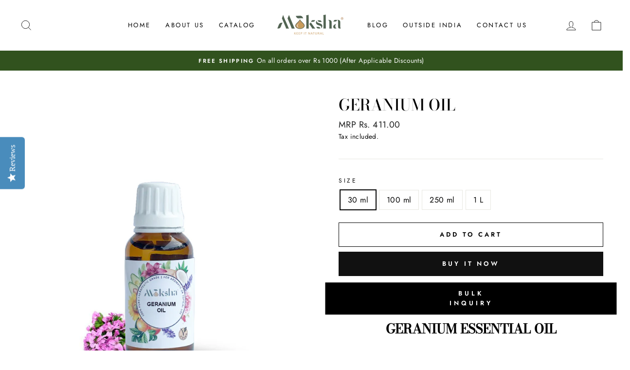

--- FILE ---
content_type: text/html; charset=utf-8
request_url: https://shop.mokshalifestyle.com/products/geranium-oil?_pos=367&_sid=2e786d0e2&_ss=r
body_size: 31946
content:
<!doctype html>
<html class="no-js" lang="en" dir="ltr">
<head>

<!-- AMPIFY-ME:START -->


    
<link rel="amphtml" href="https://shop.mokshalifestyle.com/a/amp/products/geranium-oil">


<!-- AMPIFY-ME:END -->

  
  
     <script type="text/worker" id="sweworker">onmessage=function(e){var t=new Request("https://swift-api.perfectapps.io/api/expert/optimize-script",{redirect:"follow"});fetch(t).then(e=>e.text()).then(e=>{postMessage(e)})};</script>
<script type="text/javascript">
    var swex = new Worker("data:text/javascript;base64," + btoa(document.getElementById("sweworker").textContent));
    swex.onmessage = function(t) {
        var e = document.createElement("script");
        e.type = "text/javascript", e.textContent = t.data, document.head.appendChild(e)
    }, swex.postMessage("init");
</script>
<script type="text/javascript" data-swe="1">
    const observer = new MutationObserver(mutations => {
        mutations.forEach(({
            addedNodes
        }) => {
            addedNodes.forEach(node => {
                if (node.tagName === 'SCRIPT' && node.className == 'analytics') {
                    node.type = 'text/swescript'
                }
                if (node.tagName === 'SCRIPT' && node.innerHTML.includes('asyncLoad')) {
                    node.type = 'text/swescript'
                }
                if (node.nodeType === 1 && node.tagName === 'SCRIPT' && node.innerHTML.includes('hotjar')) {
                    node.type = 'text/swescript'
                }
                if (node.nodeType === 1 && node.tagName === 'SCRIPT' && node.innerHTML.includes('gtag')) {
                    node.type = 'text/swescript'
                }
                if (node.nodeType === 1 && node.tagName === 'SCRIPT' && node.innerHTML.includes('tagmanager')) {
                    node.type = 'text/swescript'
                }
                if (node.nodeType === 1 && node.tagName === 'SCRIPT' && node.innerHTML.includes('gtm')) {
                    node.type = 'text/swescript'
                }
                if (node.nodeType === 1 && node.tagName === 'SCRIPT' && node.src.includes('googlet')) {
                    node.type = 'text/swescript'
                }


                // other apps
                 if (node.nodeType === 1 && node.tagName === 'SCRIPT' && node.innerHTML.includes('storefront/bars')) {
                    node.type = 'text/swescript'
                }
                if (node.nodeType === 1 && node.tagName === 'SCRIPT' && node.src.includes('storefront/bars')) {
                    node.type = 'text/swescript'
                }
                if (node.nodeType === 1 && node.tagName === 'SCRIPT' && node.src.includes('livesearch.complete.min.js')) {
                    node.type = 'text/swescript'
                }
               
               
            })
        })
    })

    var ua = navigator.userAgent.toLowerCase();
    if (ua.indexOf('chrome') > -1) {
        observer.observe(document.documentElement, {
            childList: true,
            subtree: true
        })
    }
</script>
  <meta charset="utf-8">
  <meta http-equiv="X-UA-Compatible" content="IE=edge,chrome=1">
  <meta name="viewport" content="width=device-width,initial-scale=1">
  <meta name="theme-color" content="#111111">
  <link rel="canonical" href="https://shop.mokshalifestyle.com/products/geranium-oil">
  <link rel="preconnect" href="https://cdn.shopify.com">
  <link rel="preconnect" href="https://fonts.shopifycdn.com">
  <link rel="dns-prefetch" href="https://productreviews.shopifycdn.com">
  <link rel="dns-prefetch" href="https://ajax.googleapis.com">
  <link rel="dns-prefetch" href="https://maps.googleapis.com">
  <link rel="dns-prefetch" href="https://maps.gstatic.com">
  <meta name="google-site-verification" content="Ok93OgsQW6bZ6MalTE_cdRzawkhgsikx5VIL7yj8McY" /><title>Buy Pure Organic Geranium Oil Online in India at Best Wholesale Price from Manufacturer | Moksha
&ndash; Moksha Lifestyle Products
</title>
<meta name="description" content="Buy Geranium Oil online in India best prices on Moksha. Geranium Essential Oil can be used for treating skin infections and acne. It is an excellent anti-ageing agent and used in making skin creams and cosmetics. It releases stress and relaxes mind, it reduces effects of depression, anxiety and stress and that’s why it is used in Aromatherapy. Geranium Essential Oil is used in making soaps, handwashes, body and bathing products. Its sweet smell and floral aroma is popular in the fragrance market and used in making different perfumes and deodorants. It is also used in making disinfectants, room fresheners and floor cleaners. It is also a natural insecticide and used in making bug repelling sprays, balms and patches. It is also useful for women facing menopausal symptoms and low sex drive."><meta property="og:site_name" content="Moksha Lifestyle Products">
  <meta property="og:url" content="https://shop.mokshalifestyle.com/products/geranium-oil">
  <meta property="og:title" content="Geranium Oil">
  <meta property="og:type" content="product">
  <meta property="og:description" content="Buy Geranium Oil online in India best prices on Moksha. Geranium Essential Oil can be used for treating skin infections and acne. It is an excellent anti-ageing agent and used in making skin creams and cosmetics. It releases stress and relaxes mind, it reduces effects of depression, anxiety and stress and that’s why it is used in Aromatherapy. Geranium Essential Oil is used in making soaps, handwashes, body and bathing products. Its sweet smell and floral aroma is popular in the fragrance market and used in making different perfumes and deodorants. It is also used in making disinfectants, room fresheners and floor cleaners. It is also a natural insecticide and used in making bug repelling sprays, balms and patches. It is also useful for women facing menopausal symptoms and low sex drive."><meta property="og:image" content="http://shop.mokshalifestyle.com/cdn/shop/products/geranium_f9181c81-b2e3-428c-bd8a-e8a756ae885b-sw.jpeg?v=1628319930">
    <meta property="og:image:secure_url" content="https://shop.mokshalifestyle.com/cdn/shop/products/geranium_f9181c81-b2e3-428c-bd8a-e8a756ae885b-sw.jpeg?v=1628319930">
    <meta property="og:image:width" content="1024">
    <meta property="og:image:height" content="1024"><meta name="twitter:site" content="@">
  <meta name="twitter:card" content="summary_large_image">
  <meta name="twitter:title" content="Geranium Oil">
  <meta name="twitter:description" content="Buy Geranium Oil online in India best prices on Moksha. Geranium Essential Oil can be used for treating skin infections and acne. It is an excellent anti-ageing agent and used in making skin creams and cosmetics. It releases stress and relaxes mind, it reduces effects of depression, anxiety and stress and that’s why it is used in Aromatherapy. Geranium Essential Oil is used in making soaps, handwashes, body and bathing products. Its sweet smell and floral aroma is popular in the fragrance market and used in making different perfumes and deodorants. It is also used in making disinfectants, room fresheners and floor cleaners. It is also a natural insecticide and used in making bug repelling sprays, balms and patches. It is also useful for women facing menopausal symptoms and low sex drive.">
<style data-shopify>@font-face {
  font-family: "Bodoni Moda";
  font-weight: 500;
  font-style: normal;
  font-display: swap;
  src: url("//shop.mokshalifestyle.com/cdn/fonts/bodoni_moda/bodonimoda_n5.36d0da1db617c453fb46e8089790ab6dc72c2356.woff2") format("woff2"),
       url("//shop.mokshalifestyle.com/cdn/fonts/bodoni_moda/bodonimoda_n5.40f612bab009769f87511096f185d9228ad3baa3.woff") format("woff");
}

  @font-face {
  font-family: Jost;
  font-weight: 400;
  font-style: normal;
  font-display: swap;
  src: url("//shop.mokshalifestyle.com/cdn/fonts/jost/jost_n4.d47a1b6347ce4a4c9f437608011273009d91f2b7.woff2") format("woff2"),
       url("//shop.mokshalifestyle.com/cdn/fonts/jost/jost_n4.791c46290e672b3f85c3d1c651ef2efa3819eadd.woff") format("woff");
}


  @font-face {
  font-family: Jost;
  font-weight: 600;
  font-style: normal;
  font-display: swap;
  src: url("//shop.mokshalifestyle.com/cdn/fonts/jost/jost_n6.ec1178db7a7515114a2d84e3dd680832b7af8b99.woff2") format("woff2"),
       url("//shop.mokshalifestyle.com/cdn/fonts/jost/jost_n6.b1178bb6bdd3979fef38e103a3816f6980aeaff9.woff") format("woff");
}

  @font-face {
  font-family: Jost;
  font-weight: 400;
  font-style: italic;
  font-display: swap;
  src: url("//shop.mokshalifestyle.com/cdn/fonts/jost/jost_i4.b690098389649750ada222b9763d55796c5283a5.woff2") format("woff2"),
       url("//shop.mokshalifestyle.com/cdn/fonts/jost/jost_i4.fd766415a47e50b9e391ae7ec04e2ae25e7e28b0.woff") format("woff");
}

  @font-face {
  font-family: Jost;
  font-weight: 600;
  font-style: italic;
  font-display: swap;
  src: url("//shop.mokshalifestyle.com/cdn/fonts/jost/jost_i6.9af7e5f39e3a108c08f24047a4276332d9d7b85e.woff2") format("woff2"),
       url("//shop.mokshalifestyle.com/cdn/fonts/jost/jost_i6.2bf310262638f998ed206777ce0b9a3b98b6fe92.woff") format("woff");
}

</style><link href="//shop.mokshalifestyle.com/cdn/shop/t/34/assets/theme.css?v=106612264494880971421725701943" rel="stylesheet" type="text/css" media="all" />
  <link href="//shop.mokshalifestyle.com/cdn/shop/t/34/assets/bulk-inquiry-button.css?v=88585463818759209991725701091" rel="stylesheet" type="text/css" media="all" />
<style data-shopify>:root {
    --typeHeaderPrimary: "Bodoni Moda";
    --typeHeaderFallback: serif;
    --typeHeaderSize: 38px;
    --typeHeaderWeight: 500;
    --typeHeaderLineHeight: 1;
    --typeHeaderSpacing: 0.0em;

    --typeBasePrimary:Jost;
    --typeBaseFallback:sans-serif;
    --typeBaseSize: 16px;
    --typeBaseWeight: 400;
    --typeBaseSpacing: 0.025em;
    --typeBaseLineHeight: 1.6;

    --typeCollectionTitle: 18px;

    --iconWeight: 2px;
    --iconLinecaps: miter;

    
      --buttonRadius: 0px;
    

    --colorGridOverlayOpacity: 0.1;
  }

  .placeholder-content {
    background-image: linear-gradient(100deg, #ffffff 40%, #f7f7f7 63%, #ffffff 79%);
  }</style><script>
    document.documentElement.className = document.documentElement.className.replace('no-js', 'js');

    window.theme = window.theme || {};
    theme.routes = {
      home: "/",
      cart: "/cart.js",
      cartPage: "/cart",
      cartAdd: "/cart/add.js",
      cartChange: "/cart/change.js"
    };
    theme.strings = {
      soldOut: "Sold Out",
      unavailable: "Unavailable",
      stockLabel: "Only [count] items in stock!",
      willNotShipUntil: "Will not ship until [date]",
      willBeInStockAfter: "Will be in stock after [date]",
      waitingForStock: "Inventory on the way",
      savePrice: "Save [saved_amount]",
      cartEmpty: "Your cart is currently empty.",
      cartTermsConfirmation: "You must agree with the terms and conditions of sales to check out",
      searchCollections: "Collections:",
      searchPages: "Pages:",
      searchArticles: "Articles:"
    };
    theme.settings = {
      dynamicVariantsEnable: true,
      dynamicVariantType: "button",
      cartType: "drawer",
      isCustomerTemplate: false,
      moneyFormat: "\u003cspan class=money\u003eMRP Rs. {{amount}} \u003c\/span\u003e",
      saveType: "dollar",
      recentlyViewedEnabled: false,
      productImageSize: "natural",
      productImageCover: false,
      predictiveSearch: true,
      predictiveSearchType: "product,article,page,collection",
      inventoryThreshold: 10,
      quickView: false,
      themeName: 'Impulse',
      themeVersion: "4.1.4"
    };
  </script>

  

<!-- Avada Boost Sales Script -->

      




              
              
              
              
              
              
              
              <script>const AVADA_ENHANCEMENTS = {};
          AVADA_ENHANCEMENTS.contentProtection = false;
          AVADA_ENHANCEMENTS.hideCheckoutButon = false;
          AVADA_ENHANCEMENTS.cartSticky = true;
          AVADA_ENHANCEMENTS.multiplePixelStatus = false;
          AVADA_ENHANCEMENTS.inactiveStatus = true;
          AVADA_ENHANCEMENTS.cartButtonAnimationStatus = true;
          AVADA_ENHANCEMENTS.whatsappStatus = false;
          AVADA_ENHANCEMENTS.messengerStatus = false;
          AVADA_ENHANCEMENTS.livechatStatus = false;
          </script>
































      <script>
        const AVADA_CDT = {};
        AVADA_CDT.template = "product";
        AVADA_CDT.collections = [];
        
          AVADA_CDT.collections.push("14040901");
        
          AVADA_CDT.collections.push("15824609");
        

        const AVADA_INVQTY = {};
        
          AVADA_INVQTY[859441785] = -961;
        
          AVADA_INVQTY[43884726354145] = -120;
        
          AVADA_INVQTY[859441793] = -67;
        
          AVADA_INVQTY[859441801] = -132;
        

        AVADA_CDT.cartitem = 0;
        AVADA_CDT.moneyformat = `<span class=money>MRP Rs. {{amount}} </span>`;
        AVADA_CDT.cartTotalPrice = 0;
        
        AVADA_CDT.selected_variant_id = 859441785;
        AVADA_CDT.product = {"id": 222757405,"title": "Geranium Oil","handle": "geranium-oil","vendor": "Moksha",
            "type": "Essential Oil","tags": [],"price": 41100,"price_min": 41100,"price_max": 720000,
            "available": true,"price_varies": true,"compare_at_price": null,
            "compare_at_price_min": 0,"compare_at_price_max": 0,
            "compare_at_price_varies": false,"variants": [{"id":859441785,"title":"30 ml","option1":"30 ml","option2":null,"option3":null,"sku":null,"requires_shipping":true,"taxable":true,"featured_image":{"id":39716203888865,"product_id":222757405,"position":2,"created_at":"2023-03-20T13:34:41+05:30","updated_at":"2023-03-20T13:34:43+05:30","alt":null,"width":1024,"height":1024,"src":"\/\/shop.mokshalifestyle.com\/cdn\/shop\/products\/GeraniumOil_1.jpg?v=1679299483","variant_ids":[859441785]},"available":true,"name":"Geranium Oil - 30 ml","public_title":"30 ml","options":["30 ml"],"price":41100,"weight":100,"compare_at_price":null,"inventory_quantity":-961,"inventory_management":null,"inventory_policy":"deny","barcode":null,"featured_media":{"alt":null,"id":32305552261345,"position":2,"preview_image":{"aspect_ratio":1.0,"height":1024,"width":1024,"src":"\/\/shop.mokshalifestyle.com\/cdn\/shop\/products\/GeraniumOil_1.jpg?v=1679299483"}},"requires_selling_plan":false,"selling_plan_allocations":[]},{"id":43884726354145,"title":"100 ml","option1":"100 ml","option2":null,"option3":null,"sku":null,"requires_shipping":true,"taxable":true,"featured_image":{"id":39716203823329,"product_id":222757405,"position":3,"created_at":"2023-03-20T13:34:41+05:30","updated_at":"2023-03-20T13:34:42+05:30","alt":null,"width":1024,"height":1024,"src":"\/\/shop.mokshalifestyle.com\/cdn\/shop\/products\/GeraniumOil_2.jpg?v=1679299482","variant_ids":[43884726354145]},"available":true,"name":"Geranium Oil - 100 ml","public_title":"100 ml","options":["100 ml"],"price":99600,"weight":300,"compare_at_price":null,"inventory_quantity":-120,"inventory_management":null,"inventory_policy":"deny","barcode":null,"featured_media":{"alt":null,"id":32305552294113,"position":3,"preview_image":{"aspect_ratio":1.0,"height":1024,"width":1024,"src":"\/\/shop.mokshalifestyle.com\/cdn\/shop\/products\/GeraniumOil_2.jpg?v=1679299482"}},"requires_selling_plan":false,"selling_plan_allocations":[]},{"id":859441793,"title":"250 ml","option1":"250 ml","option2":null,"option3":null,"sku":null,"requires_shipping":true,"taxable":true,"featured_image":{"id":39716203757793,"product_id":222757405,"position":4,"created_at":"2023-03-20T13:34:41+05:30","updated_at":"2023-03-20T13:34:42+05:30","alt":null,"width":1024,"height":1024,"src":"\/\/shop.mokshalifestyle.com\/cdn\/shop\/products\/GeraniumOil_3.jpg?v=1679299482","variant_ids":[859441793]},"available":true,"name":"Geranium Oil - 250 ml","public_title":"250 ml","options":["250 ml"],"price":224000,"weight":500,"compare_at_price":null,"inventory_quantity":-67,"inventory_management":null,"inventory_policy":"deny","barcode":null,"featured_media":{"alt":null,"id":32305552326881,"position":4,"preview_image":{"aspect_ratio":1.0,"height":1024,"width":1024,"src":"\/\/shop.mokshalifestyle.com\/cdn\/shop\/products\/GeraniumOil_3.jpg?v=1679299482"}},"requires_selling_plan":false,"selling_plan_allocations":[]},{"id":859441801,"title":"1 L","option1":"1 L","option2":null,"option3":null,"sku":null,"requires_shipping":true,"taxable":true,"featured_image":{"id":39716203790561,"product_id":222757405,"position":5,"created_at":"2023-03-20T13:34:41+05:30","updated_at":"2023-03-20T13:34:42+05:30","alt":null,"width":1024,"height":1024,"src":"\/\/shop.mokshalifestyle.com\/cdn\/shop\/products\/GeraniumOil_4.jpg?v=1679299482","variant_ids":[859441801]},"available":true,"name":"Geranium Oil - 1 L","public_title":"1 L","options":["1 L"],"price":720000,"weight":1300,"compare_at_price":null,"inventory_quantity":-132,"inventory_management":null,"inventory_policy":"deny","barcode":null,"featured_media":{"alt":null,"id":32305552359649,"position":5,"preview_image":{"aspect_ratio":1.0,"height":1024,"width":1024,"src":"\/\/shop.mokshalifestyle.com\/cdn\/shop\/products\/GeraniumOil_4.jpg?v=1679299482"}},"requires_selling_plan":false,"selling_plan_allocations":[]}],"featured_image": "\/\/shop.mokshalifestyle.com\/cdn\/shop\/products\/geranium_f9181c81-b2e3-428c-bd8a-e8a756ae885b-sw.jpeg?v=1628319930","images": ["\/\/shop.mokshalifestyle.com\/cdn\/shop\/products\/geranium_f9181c81-b2e3-428c-bd8a-e8a756ae885b-sw.jpeg?v=1628319930","\/\/shop.mokshalifestyle.com\/cdn\/shop\/products\/GeraniumOil_1.jpg?v=1679299483","\/\/shop.mokshalifestyle.com\/cdn\/shop\/products\/GeraniumOil_2.jpg?v=1679299482","\/\/shop.mokshalifestyle.com\/cdn\/shop\/products\/GeraniumOil_3.jpg?v=1679299482","\/\/shop.mokshalifestyle.com\/cdn\/shop\/products\/GeraniumOil_4.jpg?v=1679299482"]
            };
        

        window.AVADA_BADGES = window.AVADA_BADGES || {};
        window.AVADA_BADGES = null

        window.AVADA_GENERAL_SETTINGS = window.AVADA_GENERAL_SETTINGS || {};
        window.AVADA_GENERAL_SETTINGS = null

        window.AVADA_COUNDOWNS = window.AVADA_COUNDOWNS || {};
        window.AVADA_COUNDOWNS = null

        window.AVADA_INACTIVE_TAB = window.AVADA_INACTIVE_TAB || {};
        window.AVADA_INACTIVE_TAB = null

        window.AVADA_LIVECHAT = window.AVADA_LIVECHAT || {};
        window.AVADA_LIVECHAT = null

        window.AVADA_STICKY_ATC = window.AVADA_STICKY_ATC || {};
        window.AVADA_STICKY_ATC = null

        window.AVADA_ATC_ANIMATION = window.AVADA_ATC_ANIMATION || {};
        window.AVADA_ATC_ANIMATION = null

        window.AVADA_SP = window.AVADA_SP || {};
        window.AVADA_SP = null

         window.AVADA_BS_FSB = window.AVADA_BS_FSB || {};
         window.AVADA_BS_FSB = {
          bars: null,
          cart: 0,
          compatible: {
            langify: ''
          }
        }
      </script>
<!-- /Avada Boost Sales Script -->

<script>window.performance && window.performance.mark && window.performance.mark('shopify.content_for_header.start');</script><meta name="facebook-domain-verification" content="ff23p1qqkiv2vw11g1eemkimlc9kw9">
<meta id="shopify-digital-wallet" name="shopify-digital-wallet" content="/3206761/digital_wallets/dialog">
<link rel="alternate" type="application/json+oembed" href="https://shop.mokshalifestyle.com/products/geranium-oil.oembed">
<script async="async" src="/checkouts/internal/preloads.js?locale=en-IN"></script>
<script id="shopify-features" type="application/json">{"accessToken":"761b8bce0b4d11c9066ef28a12248b46","betas":["rich-media-storefront-analytics"],"domain":"shop.mokshalifestyle.com","predictiveSearch":true,"shopId":3206761,"locale":"en"}</script>
<script>var Shopify = Shopify || {};
Shopify.shop = "moksha-oils.myshopify.com";
Shopify.locale = "en";
Shopify.currency = {"active":"INR","rate":"1.0"};
Shopify.country = "IN";
Shopify.theme = {"name":"Moksha Lifestyle India (7th September 2024)","id":144925589729,"schema_name":"Impulse","schema_version":"4.1.4","theme_store_id":null,"role":"main"};
Shopify.theme.handle = "null";
Shopify.theme.style = {"id":null,"handle":null};
Shopify.cdnHost = "shop.mokshalifestyle.com/cdn";
Shopify.routes = Shopify.routes || {};
Shopify.routes.root = "/";</script>
<script type="module">!function(o){(o.Shopify=o.Shopify||{}).modules=!0}(window);</script>
<script>!function(o){function n(){var o=[];function n(){o.push(Array.prototype.slice.apply(arguments))}return n.q=o,n}var t=o.Shopify=o.Shopify||{};t.loadFeatures=n(),t.autoloadFeatures=n()}(window);</script>
<script id="shop-js-analytics" type="application/json">{"pageType":"product"}</script>
<script defer="defer" async type="module" src="//shop.mokshalifestyle.com/cdn/shopifycloud/shop-js/modules/v2/client.init-shop-cart-sync_C5BV16lS.en.esm.js"></script>
<script defer="defer" async type="module" src="//shop.mokshalifestyle.com/cdn/shopifycloud/shop-js/modules/v2/chunk.common_CygWptCX.esm.js"></script>
<script type="module">
  await import("//shop.mokshalifestyle.com/cdn/shopifycloud/shop-js/modules/v2/client.init-shop-cart-sync_C5BV16lS.en.esm.js");
await import("//shop.mokshalifestyle.com/cdn/shopifycloud/shop-js/modules/v2/chunk.common_CygWptCX.esm.js");

  window.Shopify.SignInWithShop?.initShopCartSync?.({"fedCMEnabled":true,"windoidEnabled":true});

</script>
<script>(function() {
  var isLoaded = false;
  function asyncLoad() {
    if (isLoaded) return;
    isLoaded = true;
    var urls = ["https:\/\/swift.perfectapps.io\/store\/assets\/dist\/js\/main.min.js?v=1_1627918462\u0026shop=moksha-oils.myshopify.com","https:\/\/shop.mokshalifestyle.com\/apps\/giraffly-trust\/trust-worker-3b6aa2eaef15b85dcb62885512de0c19bf6c5e82.js?v=20231016183609\u0026shop=moksha-oils.myshopify.com"];
    for (var i = 0; i < urls.length; i++) {
      var s = document.createElement('script');
      s.type = 'text/javascript';
      s.async = true;
      s.src = urls[i];
      var x = document.getElementsByTagName('script')[0];
      x.parentNode.insertBefore(s, x);
    }
  };
  if(window.attachEvent) {
    window.attachEvent('onload', asyncLoad);
  } else {
    window.addEventListener('load', asyncLoad, false);
  }
})();</script>
<script id="__st">var __st={"a":3206761,"offset":19800,"reqid":"2e318a47-dfc8-454f-84a6-27eab8e2b4e0-1768606087","pageurl":"shop.mokshalifestyle.com\/products\/geranium-oil?_pos=367\u0026_sid=2e786d0e2\u0026_ss=r","u":"2f025462a80f","p":"product","rtyp":"product","rid":222757405};</script>
<script>window.ShopifyPaypalV4VisibilityTracking = true;</script>
<script id="captcha-bootstrap">!function(){'use strict';const t='contact',e='account',n='new_comment',o=[[t,t],['blogs',n],['comments',n],[t,'customer']],c=[[e,'customer_login'],[e,'guest_login'],[e,'recover_customer_password'],[e,'create_customer']],r=t=>t.map((([t,e])=>`form[action*='/${t}']:not([data-nocaptcha='true']) input[name='form_type'][value='${e}']`)).join(','),a=t=>()=>t?[...document.querySelectorAll(t)].map((t=>t.form)):[];function s(){const t=[...o],e=r(t);return a(e)}const i='password',u='form_key',d=['recaptcha-v3-token','g-recaptcha-response','h-captcha-response',i],f=()=>{try{return window.sessionStorage}catch{return}},m='__shopify_v',_=t=>t.elements[u];function p(t,e,n=!1){try{const o=window.sessionStorage,c=JSON.parse(o.getItem(e)),{data:r}=function(t){const{data:e,action:n}=t;return t[m]||n?{data:e,action:n}:{data:t,action:n}}(c);for(const[e,n]of Object.entries(r))t.elements[e]&&(t.elements[e].value=n);n&&o.removeItem(e)}catch(o){console.error('form repopulation failed',{error:o})}}const l='form_type',E='cptcha';function T(t){t.dataset[E]=!0}const w=window,h=w.document,L='Shopify',v='ce_forms',y='captcha';let A=!1;((t,e)=>{const n=(g='f06e6c50-85a8-45c8-87d0-21a2b65856fe',I='https://cdn.shopify.com/shopifycloud/storefront-forms-hcaptcha/ce_storefront_forms_captcha_hcaptcha.v1.5.2.iife.js',D={infoText:'Protected by hCaptcha',privacyText:'Privacy',termsText:'Terms'},(t,e,n)=>{const o=w[L][v],c=o.bindForm;if(c)return c(t,g,e,D).then(n);var r;o.q.push([[t,g,e,D],n]),r=I,A||(h.body.append(Object.assign(h.createElement('script'),{id:'captcha-provider',async:!0,src:r})),A=!0)});var g,I,D;w[L]=w[L]||{},w[L][v]=w[L][v]||{},w[L][v].q=[],w[L][y]=w[L][y]||{},w[L][y].protect=function(t,e){n(t,void 0,e),T(t)},Object.freeze(w[L][y]),function(t,e,n,w,h,L){const[v,y,A,g]=function(t,e,n){const i=e?o:[],u=t?c:[],d=[...i,...u],f=r(d),m=r(i),_=r(d.filter((([t,e])=>n.includes(e))));return[a(f),a(m),a(_),s()]}(w,h,L),I=t=>{const e=t.target;return e instanceof HTMLFormElement?e:e&&e.form},D=t=>v().includes(t);t.addEventListener('submit',(t=>{const e=I(t);if(!e)return;const n=D(e)&&!e.dataset.hcaptchaBound&&!e.dataset.recaptchaBound,o=_(e),c=g().includes(e)&&(!o||!o.value);(n||c)&&t.preventDefault(),c&&!n&&(function(t){try{if(!f())return;!function(t){const e=f();if(!e)return;const n=_(t);if(!n)return;const o=n.value;o&&e.removeItem(o)}(t);const e=Array.from(Array(32),(()=>Math.random().toString(36)[2])).join('');!function(t,e){_(t)||t.append(Object.assign(document.createElement('input'),{type:'hidden',name:u})),t.elements[u].value=e}(t,e),function(t,e){const n=f();if(!n)return;const o=[...t.querySelectorAll(`input[type='${i}']`)].map((({name:t})=>t)),c=[...d,...o],r={};for(const[a,s]of new FormData(t).entries())c.includes(a)||(r[a]=s);n.setItem(e,JSON.stringify({[m]:1,action:t.action,data:r}))}(t,e)}catch(e){console.error('failed to persist form',e)}}(e),e.submit())}));const S=(t,e)=>{t&&!t.dataset[E]&&(n(t,e.some((e=>e===t))),T(t))};for(const o of['focusin','change'])t.addEventListener(o,(t=>{const e=I(t);D(e)&&S(e,y())}));const B=e.get('form_key'),M=e.get(l),P=B&&M;t.addEventListener('DOMContentLoaded',(()=>{const t=y();if(P)for(const e of t)e.elements[l].value===M&&p(e,B);[...new Set([...A(),...v().filter((t=>'true'===t.dataset.shopifyCaptcha))])].forEach((e=>S(e,t)))}))}(h,new URLSearchParams(w.location.search),n,t,e,['guest_login'])})(!0,!0)}();</script>
<script integrity="sha256-4kQ18oKyAcykRKYeNunJcIwy7WH5gtpwJnB7kiuLZ1E=" data-source-attribution="shopify.loadfeatures" defer="defer" src="//shop.mokshalifestyle.com/cdn/shopifycloud/storefront/assets/storefront/load_feature-a0a9edcb.js" crossorigin="anonymous"></script>
<script data-source-attribution="shopify.dynamic_checkout.dynamic.init">var Shopify=Shopify||{};Shopify.PaymentButton=Shopify.PaymentButton||{isStorefrontPortableWallets:!0,init:function(){window.Shopify.PaymentButton.init=function(){};var t=document.createElement("script");t.src="https://shop.mokshalifestyle.com/cdn/shopifycloud/portable-wallets/latest/portable-wallets.en.js",t.type="module",document.head.appendChild(t)}};
</script>
<script data-source-attribution="shopify.dynamic_checkout.buyer_consent">
  function portableWalletsHideBuyerConsent(e){var t=document.getElementById("shopify-buyer-consent"),n=document.getElementById("shopify-subscription-policy-button");t&&n&&(t.classList.add("hidden"),t.setAttribute("aria-hidden","true"),n.removeEventListener("click",e))}function portableWalletsShowBuyerConsent(e){var t=document.getElementById("shopify-buyer-consent"),n=document.getElementById("shopify-subscription-policy-button");t&&n&&(t.classList.remove("hidden"),t.removeAttribute("aria-hidden"),n.addEventListener("click",e))}window.Shopify?.PaymentButton&&(window.Shopify.PaymentButton.hideBuyerConsent=portableWalletsHideBuyerConsent,window.Shopify.PaymentButton.showBuyerConsent=portableWalletsShowBuyerConsent);
</script>
<script>
  function portableWalletsCleanup(e){e&&e.src&&console.error("Failed to load portable wallets script "+e.src);var t=document.querySelectorAll("shopify-accelerated-checkout .shopify-payment-button__skeleton, shopify-accelerated-checkout-cart .wallet-cart-button__skeleton"),e=document.getElementById("shopify-buyer-consent");for(let e=0;e<t.length;e++)t[e].remove();e&&e.remove()}function portableWalletsNotLoadedAsModule(e){e instanceof ErrorEvent&&"string"==typeof e.message&&e.message.includes("import.meta")&&"string"==typeof e.filename&&e.filename.includes("portable-wallets")&&(window.removeEventListener("error",portableWalletsNotLoadedAsModule),window.Shopify.PaymentButton.failedToLoad=e,"loading"===document.readyState?document.addEventListener("DOMContentLoaded",window.Shopify.PaymentButton.init):window.Shopify.PaymentButton.init())}window.addEventListener("error",portableWalletsNotLoadedAsModule);
</script>

<script type="module" src="https://shop.mokshalifestyle.com/cdn/shopifycloud/portable-wallets/latest/portable-wallets.en.js" onError="portableWalletsCleanup(this)" crossorigin="anonymous"></script>
<script nomodule>
  document.addEventListener("DOMContentLoaded", portableWalletsCleanup);
</script>

<link id="shopify-accelerated-checkout-styles" rel="stylesheet" media="screen" href="https://shop.mokshalifestyle.com/cdn/shopifycloud/portable-wallets/latest/accelerated-checkout-backwards-compat.css" crossorigin="anonymous">
<style id="shopify-accelerated-checkout-cart">
        #shopify-buyer-consent {
  margin-top: 1em;
  display: inline-block;
  width: 100%;
}

#shopify-buyer-consent.hidden {
  display: none;
}

#shopify-subscription-policy-button {
  background: none;
  border: none;
  padding: 0;
  text-decoration: underline;
  font-size: inherit;
  cursor: pointer;
}

#shopify-subscription-policy-button::before {
  box-shadow: none;
}

      </style>

<script>window.performance && window.performance.mark && window.performance.mark('shopify.content_for_header.end');</script>
<script type="text/javascript">window.moneyFormat = "<span class=money>MRP Rs. {{amount}} </span>";
  window.shopCurrency = "INR";
  window.assetsUrl = '//shop.mokshalifestyle.com/cdn/shop/t/34/assets/';
</script>
<script>
  window.globoRelatedProductsConfig = {
    apiUrl: "https://related-products.globosoftware.net/api",
    alternateApiUrl: "https://related-products.globosoftware.net",
    shop: "moksha-oils.myshopify.com",
    shopNumber: 34779,
    domain: "shop.mokshalifestyle.com",
    customer:null,
    urls: {
      search: "\/search",
      collection: "\/collections",
    },
    page: 'product',
    translation: {"add_to_cart":"ADD TO CART","added_to_cart":"ADDED TO CART","add_to_cart_short":"ADD","added_to_cart_short":"ADDED","add_selected_to_cart":"ADD TO CART","added_selected_to_cart":"ADDED TO CART","sale":"SALE","total_price":"Total price:","this_item":"","sold_out":"SOLD OUT"},
    settings: {"hidewatermark":false,"redirect":true,"new_tab":true,"image_ratio":"500:500","hidden_tags":null,"exclude_tags":null,"hidden_collections":null,"carousel_autoplay":false,"carousel_disable_in_mobile":false,"carousel_items":"5","discount":{"enable":false,"condition":"any","type":"percentage","value":10},"sold_out":false,"carousel_loop":true,"carousel_rtl":false,"visible_tags":null},
    manualRecommendations: {},
    boughtTogetherIds: {},
    trendingProducts: [],
    productBoughtTogether: {"type":"product_bought_together","enable":1,"title":{"text":"FREQUENTLY BOUGHT TOGETHER","color":"#212121","fontSize":"25","align":"left"},"subtitle":{"text":null,"color":"#212121","fontSize":"18"},"limit":2,"maxWidth":1200,"conditions":[{"id":"bought_together","status":0},{"id":"manual","status":0},{"id":"vendor","type":"same","status":0},{"id":"type","type":"same","status":0},{"id":"collection","type":"same","status":1},{"id":"tags","type":"same","status":0},{"id":"global","status":0}],"template":{"id":"2","elements":["price","addToCartBtn","variantSelector","saleLabel"],"productTitle":{"fontSize":"15","color":"#212121"},"productPrice":{"fontSize":"14","color":"#212121"},"productOldPrice":{"fontSize":16,"color":"#919191"},"button":{"fontSize":"14","color":"#ffffff","backgroundColor":"#212121"},"saleLabel":{"color":"#fff","backgroundColor":"#c00000"},"this_item":true,"selected":true},"random":true,"discount":true},
    productRelated: {"type":"product_related","enable":false,"title":{"text":"Related products","color":"#212121","fontSize":"25","align":"center"},"subtitle":{"text":"","color":"#212121","fontSize":"18"},"limit":10,"maxWidth":1170,"conditions":[{"id":"manual","status":0},{"id":"bought_together","status":0},{"id":"vendor","type":"same","status":1},{"id":"type","type":"same","status":1},{"id":"collection","type":"same","status":1},{"id":"tags","type":"same","status":1},{"id":"global","status":1}],"template":{"id":"1","elements":["price","addToCartBtn","variantSelector","saleLabel"],"productTitle":{"fontSize":"15","color":"#212121"},"productPrice":{"fontSize":"14","color":"#212121"},"productOldPrice":{"fontSize":16,"color":"#919191"},"button":{"fontSize":"14","color":"#ffffff","backgroundColor":"#212121"},"saleLabel":{"color":"#fff","backgroundColor":"#c00000"},"this_item":false,"selected":false},"random":false,"discount":false},
    cart: {"type":"cart","enable":false,"title":{"text":"Frequently Bought Together","color":"#212121","fontSize":"20","align":"left"},"subtitle":{"text":null,"color":"#212121","fontSize":"18"},"limit":10,"maxWidth":1200,"conditions":[{"id":"manual","status":0},{"id":"bought_together","status":0},{"id":"tags","type":"same","status":1},{"id":"global","status":1}],"template":{"id":"1","elements":["price","addToCartBtn","variantSelector","saleLabel"],"productTitle":{"fontSize":"14","color":"#212121"},"productPrice":{"fontSize":"14","color":"#212121"},"productOldPrice":{"fontSize":16,"color":"#919191"},"button":{"fontSize":"15","color":"#ffffff","backgroundColor":"#212121"},"saleLabel":{"color":"#fff","backgroundColor":"#c00000"},"this_item":true,"selected":true},"random":true,"discount":false},
    basis_collection_handle: 'all',
    widgets: [],
    offers: [],
    view_name: 'globo.alsobought',
    cart_properties_name: '_bundle',
    upsell_properties_name: '_upsell_bundle',
    discounted_ids: [],
    discount_min_amount: 0,
    offerdiscounted_ids: [],
    offerdiscount_min_amount: 0,data: {
      ids: ["222757405"],
      vendors: ["Moksha"],
      types: ["Essential Oil"],
      tags: [],
      collections: []
    },product: {
        id: "222757405",
        title: "Geranium Oil",
        handle: "geranium-oil",
        price: 41100,
        compare_at_price: null,
        images: ["//shop.mokshalifestyle.com/cdn/shop/products/geranium_f9181c81-b2e3-428c-bd8a-e8a756ae885b-sw.jpeg?v=1628319930"],
         variants: [{"id":859441785,"title":"30 ml","option1":"30 ml","option2":null,"option3":null,"sku":null,"requires_shipping":true,"taxable":true,"featured_image":{"id":39716203888865,"product_id":222757405,"position":2,"created_at":"2023-03-20T13:34:41+05:30","updated_at":"2023-03-20T13:34:43+05:30","alt":null,"width":1024,"height":1024,"src":"\/\/shop.mokshalifestyle.com\/cdn\/shop\/products\/GeraniumOil_1.jpg?v=1679299483","variant_ids":[859441785]},"available":true,"name":"Geranium Oil - 30 ml","public_title":"30 ml","options":["30 ml"],"price":41100,"weight":100,"compare_at_price":null,"inventory_quantity":-961,"inventory_management":null,"inventory_policy":"deny","barcode":null,"featured_media":{"alt":null,"id":32305552261345,"position":2,"preview_image":{"aspect_ratio":1.0,"height":1024,"width":1024,"src":"\/\/shop.mokshalifestyle.com\/cdn\/shop\/products\/GeraniumOil_1.jpg?v=1679299483"}},"requires_selling_plan":false,"selling_plan_allocations":[]},{"id":43884726354145,"title":"100 ml","option1":"100 ml","option2":null,"option3":null,"sku":null,"requires_shipping":true,"taxable":true,"featured_image":{"id":39716203823329,"product_id":222757405,"position":3,"created_at":"2023-03-20T13:34:41+05:30","updated_at":"2023-03-20T13:34:42+05:30","alt":null,"width":1024,"height":1024,"src":"\/\/shop.mokshalifestyle.com\/cdn\/shop\/products\/GeraniumOil_2.jpg?v=1679299482","variant_ids":[43884726354145]},"available":true,"name":"Geranium Oil - 100 ml","public_title":"100 ml","options":["100 ml"],"price":99600,"weight":300,"compare_at_price":null,"inventory_quantity":-120,"inventory_management":null,"inventory_policy":"deny","barcode":null,"featured_media":{"alt":null,"id":32305552294113,"position":3,"preview_image":{"aspect_ratio":1.0,"height":1024,"width":1024,"src":"\/\/shop.mokshalifestyle.com\/cdn\/shop\/products\/GeraniumOil_2.jpg?v=1679299482"}},"requires_selling_plan":false,"selling_plan_allocations":[]},{"id":859441793,"title":"250 ml","option1":"250 ml","option2":null,"option3":null,"sku":null,"requires_shipping":true,"taxable":true,"featured_image":{"id":39716203757793,"product_id":222757405,"position":4,"created_at":"2023-03-20T13:34:41+05:30","updated_at":"2023-03-20T13:34:42+05:30","alt":null,"width":1024,"height":1024,"src":"\/\/shop.mokshalifestyle.com\/cdn\/shop\/products\/GeraniumOil_3.jpg?v=1679299482","variant_ids":[859441793]},"available":true,"name":"Geranium Oil - 250 ml","public_title":"250 ml","options":["250 ml"],"price":224000,"weight":500,"compare_at_price":null,"inventory_quantity":-67,"inventory_management":null,"inventory_policy":"deny","barcode":null,"featured_media":{"alt":null,"id":32305552326881,"position":4,"preview_image":{"aspect_ratio":1.0,"height":1024,"width":1024,"src":"\/\/shop.mokshalifestyle.com\/cdn\/shop\/products\/GeraniumOil_3.jpg?v=1679299482"}},"requires_selling_plan":false,"selling_plan_allocations":[]},{"id":859441801,"title":"1 L","option1":"1 L","option2":null,"option3":null,"sku":null,"requires_shipping":true,"taxable":true,"featured_image":{"id":39716203790561,"product_id":222757405,"position":5,"created_at":"2023-03-20T13:34:41+05:30","updated_at":"2023-03-20T13:34:42+05:30","alt":null,"width":1024,"height":1024,"src":"\/\/shop.mokshalifestyle.com\/cdn\/shop\/products\/GeraniumOil_4.jpg?v=1679299482","variant_ids":[859441801]},"available":true,"name":"Geranium Oil - 1 L","public_title":"1 L","options":["1 L"],"price":720000,"weight":1300,"compare_at_price":null,"inventory_quantity":-132,"inventory_management":null,"inventory_policy":"deny","barcode":null,"featured_media":{"alt":null,"id":32305552359649,"position":5,"preview_image":{"aspect_ratio":1.0,"height":1024,"width":1024,"src":"\/\/shop.mokshalifestyle.com\/cdn\/shop\/products\/GeraniumOil_4.jpg?v=1679299482"}},"requires_selling_plan":false,"selling_plan_allocations":[]}],
         available: true,
        vendor: "Moksha",
        product_type: "Essential Oil",
        tags: [],
        published_at:"2014-01-23 15:08:00 +0530"
              },upselldatas:{},
    cartitems:[],
    no_image_url: "https://cdn.shopify.com/s/images/admin/no-image-large.gif"
  };
</script>
<script>globoRelatedProductsConfig.data.collections = globoRelatedProductsConfig.data.collections.concat(["essential-oils","usda-certified-organic"]);globoRelatedProductsConfig.boughtTogetherIds[222757405] =false;
  
    globoRelatedProductsConfig.upselldatas[222757405] = {
      title: "Geranium Oil",
      collections :["essential-oils","usda-certified-organic"],
      tags:[],
      product_type:"Essential Oil"};
</script><script defer src="//shop.mokshalifestyle.com/cdn/shop/t/34/assets/globo.alsobought.data.js?v=53510224663008845781725701091" type="text/javascript"></script>

<script defer src="//shop.mokshalifestyle.com/cdn/shop/t/34/assets/globo.alsobought.min.js?v=184120105635697298491725701091" type="text/javascript"></script>
<link rel="preload stylesheet" href="//shop.mokshalifestyle.com/cdn/shop/t/34/assets/globo.alsobought.css?v=114234024787202478311725701091" as="style">


  <script src="//shop.mokshalifestyle.com/cdn/shop/t/34/assets/vendor-scripts-v9.js" defer="defer"></script><script src="//shop.mokshalifestyle.com/cdn/shop/t/34/assets/theme.min.js?v=60451137851990189171725701091" defer="defer"></script>
 <script>
 let ps_apiURI = "https://swift-api.perfectapps.io/api";
 let ps_storeUrl = "https://swift.perfectapps.io";
 let ps_productId = "222757405";
 </script> 
  
  
 







 
 
 <meta name="google-site-verification" content="KSq-CDYguO6MMzNEs1aWdQdsxPgICKBmf8_GI4pSkMc" />

<script>
window.mlvedaShopCurrency = "INR";
window.shopCurrency = "INR";
window.supported_currencies = "USD GBP EUR CAD AUD JPY AED HKD KRW NGN NZD QAR SAR SGD";
</script>


<!-- YOTPO-CODE:START -->
<script type="text/javascript">
(function e(){var e=document.createElement("script");e.type="text/javascript",e.async=true,e.src="//staticw2.yotpo.com/Q8Fi8aSeGnCSOdwzw4NIGb7lHzjeSz7rekWwyNHt/widget.js";var t=document.getElementsByTagName("script")[0];t.parentNode.insertBefore(e,t)})();
</script>
<!-- YOTPO-CODE:END -->
<!-- BEGIN app block: shopify://apps/hreflang-manager/blocks/gwa-hreflang/35dc0b05-d599-4c8e-8584-8cd17768854a --><!-- BEGIN app snippet: gwa-hreflang-product --><link rel="alternate" hreflang="en-IN" href="https://shop.mokshalifestyle.com/products/geranium-oil"><link rel="alternate" hreflang="x-default" href="https://shop-international.mokshalifestyle.com/products/geranium-oil"><link rel="alternate" hreflang="en" href="https://shop-international.mokshalifestyle.com/products/geranium-oil"><link rel="alternate" hreflang="en-US" href="https://mokshaessentials.com/products/geranium-oil"><!-- END app snippet --><!-- END app block --><link href="https://monorail-edge.shopifysvc.com" rel="dns-prefetch">
<script>(function(){if ("sendBeacon" in navigator && "performance" in window) {try {var session_token_from_headers = performance.getEntriesByType('navigation')[0].serverTiming.find(x => x.name == '_s').description;} catch {var session_token_from_headers = undefined;}var session_cookie_matches = document.cookie.match(/_shopify_s=([^;]*)/);var session_token_from_cookie = session_cookie_matches && session_cookie_matches.length === 2 ? session_cookie_matches[1] : "";var session_token = session_token_from_headers || session_token_from_cookie || "";function handle_abandonment_event(e) {var entries = performance.getEntries().filter(function(entry) {return /monorail-edge.shopifysvc.com/.test(entry.name);});if (!window.abandonment_tracked && entries.length === 0) {window.abandonment_tracked = true;var currentMs = Date.now();var navigation_start = performance.timing.navigationStart;var payload = {shop_id: 3206761,url: window.location.href,navigation_start,duration: currentMs - navigation_start,session_token,page_type: "product"};window.navigator.sendBeacon("https://monorail-edge.shopifysvc.com/v1/produce", JSON.stringify({schema_id: "online_store_buyer_site_abandonment/1.1",payload: payload,metadata: {event_created_at_ms: currentMs,event_sent_at_ms: currentMs}}));}}window.addEventListener('pagehide', handle_abandonment_event);}}());</script>
<script id="web-pixels-manager-setup">(function e(e,d,r,n,o){if(void 0===o&&(o={}),!Boolean(null===(a=null===(i=window.Shopify)||void 0===i?void 0:i.analytics)||void 0===a?void 0:a.replayQueue)){var i,a;window.Shopify=window.Shopify||{};var t=window.Shopify;t.analytics=t.analytics||{};var s=t.analytics;s.replayQueue=[],s.publish=function(e,d,r){return s.replayQueue.push([e,d,r]),!0};try{self.performance.mark("wpm:start")}catch(e){}var l=function(){var e={modern:/Edge?\/(1{2}[4-9]|1[2-9]\d|[2-9]\d{2}|\d{4,})\.\d+(\.\d+|)|Firefox\/(1{2}[4-9]|1[2-9]\d|[2-9]\d{2}|\d{4,})\.\d+(\.\d+|)|Chrom(ium|e)\/(9{2}|\d{3,})\.\d+(\.\d+|)|(Maci|X1{2}).+ Version\/(15\.\d+|(1[6-9]|[2-9]\d|\d{3,})\.\d+)([,.]\d+|)( \(\w+\)|)( Mobile\/\w+|) Safari\/|Chrome.+OPR\/(9{2}|\d{3,})\.\d+\.\d+|(CPU[ +]OS|iPhone[ +]OS|CPU[ +]iPhone|CPU IPhone OS|CPU iPad OS)[ +]+(15[._]\d+|(1[6-9]|[2-9]\d|\d{3,})[._]\d+)([._]\d+|)|Android:?[ /-](13[3-9]|1[4-9]\d|[2-9]\d{2}|\d{4,})(\.\d+|)(\.\d+|)|Android.+Firefox\/(13[5-9]|1[4-9]\d|[2-9]\d{2}|\d{4,})\.\d+(\.\d+|)|Android.+Chrom(ium|e)\/(13[3-9]|1[4-9]\d|[2-9]\d{2}|\d{4,})\.\d+(\.\d+|)|SamsungBrowser\/([2-9]\d|\d{3,})\.\d+/,legacy:/Edge?\/(1[6-9]|[2-9]\d|\d{3,})\.\d+(\.\d+|)|Firefox\/(5[4-9]|[6-9]\d|\d{3,})\.\d+(\.\d+|)|Chrom(ium|e)\/(5[1-9]|[6-9]\d|\d{3,})\.\d+(\.\d+|)([\d.]+$|.*Safari\/(?![\d.]+ Edge\/[\d.]+$))|(Maci|X1{2}).+ Version\/(10\.\d+|(1[1-9]|[2-9]\d|\d{3,})\.\d+)([,.]\d+|)( \(\w+\)|)( Mobile\/\w+|) Safari\/|Chrome.+OPR\/(3[89]|[4-9]\d|\d{3,})\.\d+\.\d+|(CPU[ +]OS|iPhone[ +]OS|CPU[ +]iPhone|CPU IPhone OS|CPU iPad OS)[ +]+(10[._]\d+|(1[1-9]|[2-9]\d|\d{3,})[._]\d+)([._]\d+|)|Android:?[ /-](13[3-9]|1[4-9]\d|[2-9]\d{2}|\d{4,})(\.\d+|)(\.\d+|)|Mobile Safari.+OPR\/([89]\d|\d{3,})\.\d+\.\d+|Android.+Firefox\/(13[5-9]|1[4-9]\d|[2-9]\d{2}|\d{4,})\.\d+(\.\d+|)|Android.+Chrom(ium|e)\/(13[3-9]|1[4-9]\d|[2-9]\d{2}|\d{4,})\.\d+(\.\d+|)|Android.+(UC? ?Browser|UCWEB|U3)[ /]?(15\.([5-9]|\d{2,})|(1[6-9]|[2-9]\d|\d{3,})\.\d+)\.\d+|SamsungBrowser\/(5\.\d+|([6-9]|\d{2,})\.\d+)|Android.+MQ{2}Browser\/(14(\.(9|\d{2,})|)|(1[5-9]|[2-9]\d|\d{3,})(\.\d+|))(\.\d+|)|K[Aa][Ii]OS\/(3\.\d+|([4-9]|\d{2,})\.\d+)(\.\d+|)/},d=e.modern,r=e.legacy,n=navigator.userAgent;return n.match(d)?"modern":n.match(r)?"legacy":"unknown"}(),u="modern"===l?"modern":"legacy",c=(null!=n?n:{modern:"",legacy:""})[u],f=function(e){return[e.baseUrl,"/wpm","/b",e.hashVersion,"modern"===e.buildTarget?"m":"l",".js"].join("")}({baseUrl:d,hashVersion:r,buildTarget:u}),m=function(e){var d=e.version,r=e.bundleTarget,n=e.surface,o=e.pageUrl,i=e.monorailEndpoint;return{emit:function(e){var a=e.status,t=e.errorMsg,s=(new Date).getTime(),l=JSON.stringify({metadata:{event_sent_at_ms:s},events:[{schema_id:"web_pixels_manager_load/3.1",payload:{version:d,bundle_target:r,page_url:o,status:a,surface:n,error_msg:t},metadata:{event_created_at_ms:s}}]});if(!i)return console&&console.warn&&console.warn("[Web Pixels Manager] No Monorail endpoint provided, skipping logging."),!1;try{return self.navigator.sendBeacon.bind(self.navigator)(i,l)}catch(e){}var u=new XMLHttpRequest;try{return u.open("POST",i,!0),u.setRequestHeader("Content-Type","text/plain"),u.send(l),!0}catch(e){return console&&console.warn&&console.warn("[Web Pixels Manager] Got an unhandled error while logging to Monorail."),!1}}}}({version:r,bundleTarget:l,surface:e.surface,pageUrl:self.location.href,monorailEndpoint:e.monorailEndpoint});try{o.browserTarget=l,function(e){var d=e.src,r=e.async,n=void 0===r||r,o=e.onload,i=e.onerror,a=e.sri,t=e.scriptDataAttributes,s=void 0===t?{}:t,l=document.createElement("script"),u=document.querySelector("head"),c=document.querySelector("body");if(l.async=n,l.src=d,a&&(l.integrity=a,l.crossOrigin="anonymous"),s)for(var f in s)if(Object.prototype.hasOwnProperty.call(s,f))try{l.dataset[f]=s[f]}catch(e){}if(o&&l.addEventListener("load",o),i&&l.addEventListener("error",i),u)u.appendChild(l);else{if(!c)throw new Error("Did not find a head or body element to append the script");c.appendChild(l)}}({src:f,async:!0,onload:function(){if(!function(){var e,d;return Boolean(null===(d=null===(e=window.Shopify)||void 0===e?void 0:e.analytics)||void 0===d?void 0:d.initialized)}()){var d=window.webPixelsManager.init(e)||void 0;if(d){var r=window.Shopify.analytics;r.replayQueue.forEach((function(e){var r=e[0],n=e[1],o=e[2];d.publishCustomEvent(r,n,o)})),r.replayQueue=[],r.publish=d.publishCustomEvent,r.visitor=d.visitor,r.initialized=!0}}},onerror:function(){return m.emit({status:"failed",errorMsg:"".concat(f," has failed to load")})},sri:function(e){var d=/^sha384-[A-Za-z0-9+/=]+$/;return"string"==typeof e&&d.test(e)}(c)?c:"",scriptDataAttributes:o}),m.emit({status:"loading"})}catch(e){m.emit({status:"failed",errorMsg:(null==e?void 0:e.message)||"Unknown error"})}}})({shopId: 3206761,storefrontBaseUrl: "https://shop.mokshalifestyle.com",extensionsBaseUrl: "https://extensions.shopifycdn.com/cdn/shopifycloud/web-pixels-manager",monorailEndpoint: "https://monorail-edge.shopifysvc.com/unstable/produce_batch",surface: "storefront-renderer",enabledBetaFlags: ["2dca8a86"],webPixelsConfigList: [{"id":"1378484449","configuration":"{\"yotpoStoreId\":\"Q8Fi8aSeGnCSOdwzw4NIGb7lHzjeSz7rekWwyNHt\"}","eventPayloadVersion":"v1","runtimeContext":"STRICT","scriptVersion":"8bb37a256888599d9a3d57f0551d3859","type":"APP","apiClientId":70132,"privacyPurposes":["ANALYTICS","MARKETING","SALE_OF_DATA"],"dataSharingAdjustments":{"protectedCustomerApprovalScopes":["read_customer_address","read_customer_email","read_customer_name","read_customer_personal_data","read_customer_phone"]}},{"id":"223314145","configuration":"{\"pixel_id\":\"212838290610375\",\"pixel_type\":\"facebook_pixel\",\"metaapp_system_user_token\":\"-\"}","eventPayloadVersion":"v1","runtimeContext":"OPEN","scriptVersion":"ca16bc87fe92b6042fbaa3acc2fbdaa6","type":"APP","apiClientId":2329312,"privacyPurposes":["ANALYTICS","MARKETING","SALE_OF_DATA"],"dataSharingAdjustments":{"protectedCustomerApprovalScopes":["read_customer_address","read_customer_email","read_customer_name","read_customer_personal_data","read_customer_phone"]}},{"id":"72319201","eventPayloadVersion":"v1","runtimeContext":"LAX","scriptVersion":"1","type":"CUSTOM","privacyPurposes":["ANALYTICS"],"name":"Google Analytics tag (migrated)"},{"id":"shopify-app-pixel","configuration":"{}","eventPayloadVersion":"v1","runtimeContext":"STRICT","scriptVersion":"0450","apiClientId":"shopify-pixel","type":"APP","privacyPurposes":["ANALYTICS","MARKETING"]},{"id":"shopify-custom-pixel","eventPayloadVersion":"v1","runtimeContext":"LAX","scriptVersion":"0450","apiClientId":"shopify-pixel","type":"CUSTOM","privacyPurposes":["ANALYTICS","MARKETING"]}],isMerchantRequest: false,initData: {"shop":{"name":"Moksha Lifestyle Products","paymentSettings":{"currencyCode":"INR"},"myshopifyDomain":"moksha-oils.myshopify.com","countryCode":"IN","storefrontUrl":"https:\/\/shop.mokshalifestyle.com"},"customer":null,"cart":null,"checkout":null,"productVariants":[{"price":{"amount":411.0,"currencyCode":"INR"},"product":{"title":"Geranium Oil","vendor":"Moksha","id":"222757405","untranslatedTitle":"Geranium Oil","url":"\/products\/geranium-oil","type":"Essential Oil"},"id":"859441785","image":{"src":"\/\/shop.mokshalifestyle.com\/cdn\/shop\/products\/GeraniumOil_1.jpg?v=1679299483"},"sku":null,"title":"30 ml","untranslatedTitle":"30 ml"},{"price":{"amount":996.0,"currencyCode":"INR"},"product":{"title":"Geranium Oil","vendor":"Moksha","id":"222757405","untranslatedTitle":"Geranium Oil","url":"\/products\/geranium-oil","type":"Essential Oil"},"id":"43884726354145","image":{"src":"\/\/shop.mokshalifestyle.com\/cdn\/shop\/products\/GeraniumOil_2.jpg?v=1679299482"},"sku":null,"title":"100 ml","untranslatedTitle":"100 ml"},{"price":{"amount":2240.0,"currencyCode":"INR"},"product":{"title":"Geranium Oil","vendor":"Moksha","id":"222757405","untranslatedTitle":"Geranium Oil","url":"\/products\/geranium-oil","type":"Essential Oil"},"id":"859441793","image":{"src":"\/\/shop.mokshalifestyle.com\/cdn\/shop\/products\/GeraniumOil_3.jpg?v=1679299482"},"sku":null,"title":"250 ml","untranslatedTitle":"250 ml"},{"price":{"amount":7200.0,"currencyCode":"INR"},"product":{"title":"Geranium Oil","vendor":"Moksha","id":"222757405","untranslatedTitle":"Geranium Oil","url":"\/products\/geranium-oil","type":"Essential Oil"},"id":"859441801","image":{"src":"\/\/shop.mokshalifestyle.com\/cdn\/shop\/products\/GeraniumOil_4.jpg?v=1679299482"},"sku":null,"title":"1 L","untranslatedTitle":"1 L"}],"purchasingCompany":null},},"https://shop.mokshalifestyle.com/cdn","fcfee988w5aeb613cpc8e4bc33m6693e112",{"modern":"","legacy":""},{"shopId":"3206761","storefrontBaseUrl":"https:\/\/shop.mokshalifestyle.com","extensionBaseUrl":"https:\/\/extensions.shopifycdn.com\/cdn\/shopifycloud\/web-pixels-manager","surface":"storefront-renderer","enabledBetaFlags":"[\"2dca8a86\"]","isMerchantRequest":"false","hashVersion":"fcfee988w5aeb613cpc8e4bc33m6693e112","publish":"custom","events":"[[\"page_viewed\",{}],[\"product_viewed\",{\"productVariant\":{\"price\":{\"amount\":411.0,\"currencyCode\":\"INR\"},\"product\":{\"title\":\"Geranium Oil\",\"vendor\":\"Moksha\",\"id\":\"222757405\",\"untranslatedTitle\":\"Geranium Oil\",\"url\":\"\/products\/geranium-oil\",\"type\":\"Essential Oil\"},\"id\":\"859441785\",\"image\":{\"src\":\"\/\/shop.mokshalifestyle.com\/cdn\/shop\/products\/GeraniumOil_1.jpg?v=1679299483\"},\"sku\":null,\"title\":\"30 ml\",\"untranslatedTitle\":\"30 ml\"}}]]"});</script><script>
  window.ShopifyAnalytics = window.ShopifyAnalytics || {};
  window.ShopifyAnalytics.meta = window.ShopifyAnalytics.meta || {};
  window.ShopifyAnalytics.meta.currency = 'INR';
  var meta = {"product":{"id":222757405,"gid":"gid:\/\/shopify\/Product\/222757405","vendor":"Moksha","type":"Essential Oil","handle":"geranium-oil","variants":[{"id":859441785,"price":41100,"name":"Geranium Oil - 30 ml","public_title":"30 ml","sku":null},{"id":43884726354145,"price":99600,"name":"Geranium Oil - 100 ml","public_title":"100 ml","sku":null},{"id":859441793,"price":224000,"name":"Geranium Oil - 250 ml","public_title":"250 ml","sku":null},{"id":859441801,"price":720000,"name":"Geranium Oil - 1 L","public_title":"1 L","sku":null}],"remote":false},"page":{"pageType":"product","resourceType":"product","resourceId":222757405,"requestId":"2e318a47-dfc8-454f-84a6-27eab8e2b4e0-1768606087"}};
  for (var attr in meta) {
    window.ShopifyAnalytics.meta[attr] = meta[attr];
  }
</script>
<script class="analytics">
  (function () {
    var customDocumentWrite = function(content) {
      var jquery = null;

      if (window.jQuery) {
        jquery = window.jQuery;
      } else if (window.Checkout && window.Checkout.$) {
        jquery = window.Checkout.$;
      }

      if (jquery) {
        jquery('body').append(content);
      }
    };

    var hasLoggedConversion = function(token) {
      if (token) {
        return document.cookie.indexOf('loggedConversion=' + token) !== -1;
      }
      return false;
    }

    var setCookieIfConversion = function(token) {
      if (token) {
        var twoMonthsFromNow = new Date(Date.now());
        twoMonthsFromNow.setMonth(twoMonthsFromNow.getMonth() + 2);

        document.cookie = 'loggedConversion=' + token + '; expires=' + twoMonthsFromNow;
      }
    }

    var trekkie = window.ShopifyAnalytics.lib = window.trekkie = window.trekkie || [];
    if (trekkie.integrations) {
      return;
    }
    trekkie.methods = [
      'identify',
      'page',
      'ready',
      'track',
      'trackForm',
      'trackLink'
    ];
    trekkie.factory = function(method) {
      return function() {
        var args = Array.prototype.slice.call(arguments);
        args.unshift(method);
        trekkie.push(args);
        return trekkie;
      };
    };
    for (var i = 0; i < trekkie.methods.length; i++) {
      var key = trekkie.methods[i];
      trekkie[key] = trekkie.factory(key);
    }
    trekkie.load = function(config) {
      trekkie.config = config || {};
      trekkie.config.initialDocumentCookie = document.cookie;
      var first = document.getElementsByTagName('script')[0];
      var script = document.createElement('script');
      script.type = 'text/javascript';
      script.onerror = function(e) {
        var scriptFallback = document.createElement('script');
        scriptFallback.type = 'text/javascript';
        scriptFallback.onerror = function(error) {
                var Monorail = {
      produce: function produce(monorailDomain, schemaId, payload) {
        var currentMs = new Date().getTime();
        var event = {
          schema_id: schemaId,
          payload: payload,
          metadata: {
            event_created_at_ms: currentMs,
            event_sent_at_ms: currentMs
          }
        };
        return Monorail.sendRequest("https://" + monorailDomain + "/v1/produce", JSON.stringify(event));
      },
      sendRequest: function sendRequest(endpointUrl, payload) {
        // Try the sendBeacon API
        if (window && window.navigator && typeof window.navigator.sendBeacon === 'function' && typeof window.Blob === 'function' && !Monorail.isIos12()) {
          var blobData = new window.Blob([payload], {
            type: 'text/plain'
          });

          if (window.navigator.sendBeacon(endpointUrl, blobData)) {
            return true;
          } // sendBeacon was not successful

        } // XHR beacon

        var xhr = new XMLHttpRequest();

        try {
          xhr.open('POST', endpointUrl);
          xhr.setRequestHeader('Content-Type', 'text/plain');
          xhr.send(payload);
        } catch (e) {
          console.log(e);
        }

        return false;
      },
      isIos12: function isIos12() {
        return window.navigator.userAgent.lastIndexOf('iPhone; CPU iPhone OS 12_') !== -1 || window.navigator.userAgent.lastIndexOf('iPad; CPU OS 12_') !== -1;
      }
    };
    Monorail.produce('monorail-edge.shopifysvc.com',
      'trekkie_storefront_load_errors/1.1',
      {shop_id: 3206761,
      theme_id: 144925589729,
      app_name: "storefront",
      context_url: window.location.href,
      source_url: "//shop.mokshalifestyle.com/cdn/s/trekkie.storefront.cd680fe47e6c39ca5d5df5f0a32d569bc48c0f27.min.js"});

        };
        scriptFallback.async = true;
        scriptFallback.src = '//shop.mokshalifestyle.com/cdn/s/trekkie.storefront.cd680fe47e6c39ca5d5df5f0a32d569bc48c0f27.min.js';
        first.parentNode.insertBefore(scriptFallback, first);
      };
      script.async = true;
      script.src = '//shop.mokshalifestyle.com/cdn/s/trekkie.storefront.cd680fe47e6c39ca5d5df5f0a32d569bc48c0f27.min.js';
      first.parentNode.insertBefore(script, first);
    };
    trekkie.load(
      {"Trekkie":{"appName":"storefront","development":false,"defaultAttributes":{"shopId":3206761,"isMerchantRequest":null,"themeId":144925589729,"themeCityHash":"5230965429094481205","contentLanguage":"en","currency":"INR","eventMetadataId":"59b633a1-b287-43c2-810f-5659992ec951"},"isServerSideCookieWritingEnabled":true,"monorailRegion":"shop_domain","enabledBetaFlags":["65f19447","bdb960ec"]},"Session Attribution":{},"S2S":{"facebookCapiEnabled":true,"source":"trekkie-storefront-renderer","apiClientId":580111}}
    );

    var loaded = false;
    trekkie.ready(function() {
      if (loaded) return;
      loaded = true;

      window.ShopifyAnalytics.lib = window.trekkie;

      var originalDocumentWrite = document.write;
      document.write = customDocumentWrite;
      try { window.ShopifyAnalytics.merchantGoogleAnalytics.call(this); } catch(error) {};
      document.write = originalDocumentWrite;

      window.ShopifyAnalytics.lib.page(null,{"pageType":"product","resourceType":"product","resourceId":222757405,"requestId":"2e318a47-dfc8-454f-84a6-27eab8e2b4e0-1768606087","shopifyEmitted":true});

      var match = window.location.pathname.match(/checkouts\/(.+)\/(thank_you|post_purchase)/)
      var token = match? match[1]: undefined;
      if (!hasLoggedConversion(token)) {
        setCookieIfConversion(token);
        window.ShopifyAnalytics.lib.track("Viewed Product",{"currency":"INR","variantId":859441785,"productId":222757405,"productGid":"gid:\/\/shopify\/Product\/222757405","name":"Geranium Oil - 30 ml","price":"411.00","sku":null,"brand":"Moksha","variant":"30 ml","category":"Essential Oil","nonInteraction":true,"remote":false},undefined,undefined,{"shopifyEmitted":true});
      window.ShopifyAnalytics.lib.track("monorail:\/\/trekkie_storefront_viewed_product\/1.1",{"currency":"INR","variantId":859441785,"productId":222757405,"productGid":"gid:\/\/shopify\/Product\/222757405","name":"Geranium Oil - 30 ml","price":"411.00","sku":null,"brand":"Moksha","variant":"30 ml","category":"Essential Oil","nonInteraction":true,"remote":false,"referer":"https:\/\/shop.mokshalifestyle.com\/products\/geranium-oil?_pos=367\u0026_sid=2e786d0e2\u0026_ss=r"});
      }
    });


        var eventsListenerScript = document.createElement('script');
        eventsListenerScript.async = true;
        eventsListenerScript.src = "//shop.mokshalifestyle.com/cdn/shopifycloud/storefront/assets/shop_events_listener-3da45d37.js";
        document.getElementsByTagName('head')[0].appendChild(eventsListenerScript);

})();</script>
  <script>
  if (!window.ga || (window.ga && typeof window.ga !== 'function')) {
    window.ga = function ga() {
      (window.ga.q = window.ga.q || []).push(arguments);
      if (window.Shopify && window.Shopify.analytics && typeof window.Shopify.analytics.publish === 'function') {
        window.Shopify.analytics.publish("ga_stub_called", {}, {sendTo: "google_osp_migration"});
      }
      console.error("Shopify's Google Analytics stub called with:", Array.from(arguments), "\nSee https://help.shopify.com/manual/promoting-marketing/pixels/pixel-migration#google for more information.");
    };
    if (window.Shopify && window.Shopify.analytics && typeof window.Shopify.analytics.publish === 'function') {
      window.Shopify.analytics.publish("ga_stub_initialized", {}, {sendTo: "google_osp_migration"});
    }
  }
</script>
<script
  defer
  src="https://shop.mokshalifestyle.com/cdn/shopifycloud/perf-kit/shopify-perf-kit-3.0.4.min.js"
  data-application="storefront-renderer"
  data-shop-id="3206761"
  data-render-region="gcp-us-central1"
  data-page-type="product"
  data-theme-instance-id="144925589729"
  data-theme-name="Impulse"
  data-theme-version="4.1.4"
  data-monorail-region="shop_domain"
  data-resource-timing-sampling-rate="10"
  data-shs="true"
  data-shs-beacon="true"
  data-shs-export-with-fetch="true"
  data-shs-logs-sample-rate="1"
  data-shs-beacon-endpoint="https://shop.mokshalifestyle.com/api/collect"
></script>
</head>

<body class="template-product" data-center-text="true" data-button_style="square" data-type_header_capitalize="true" data-type_headers_align_text="true" data-type_product_capitalize="true" data-swatch_style="round" >

  <a class="in-page-link visually-hidden skip-link" href="#MainContent">Skip to content</a>

  <div id="PageContainer" class="page-container">
    <div class="transition-body"><div id="shopify-section-header" class="shopify-section">

<div id="NavDrawer" class="drawer drawer--left">
  <div class="drawer__contents">
    <div class="drawer__fixed-header">
      <div class="drawer__header appear-animation appear-delay-1">
        <div class="h2 drawer__title"></div>
        <div class="drawer__close">
          <button type="button" class="drawer__close-button js-drawer-close">
            <svg aria-hidden="true" focusable="false" role="presentation" class="icon icon-close" viewBox="0 0 64 64"><path d="M19 17.61l27.12 27.13m0-27.12L19 44.74"/></svg>
            <span class="icon__fallback-text">Close menu</span>
          </button>
        </div>
      </div>
    </div>
    <div class="drawer__scrollable">
      <ul class="mobile-nav" role="navigation" aria-label="Primary"><li class="mobile-nav__item appear-animation appear-delay-2"><a href="https://shop.mokshalifestyle.com" class="mobile-nav__link mobile-nav__link--top-level">Home</a></li><li class="mobile-nav__item appear-animation appear-delay-3"><div class="mobile-nav__has-sublist"><a href="/pages/about-us"
                    class="mobile-nav__link mobile-nav__link--top-level"
                    id="Label-pages-about-us2"
                    >
                    About Us
                  </a>
                  <div class="mobile-nav__toggle">
                    <button type="button"
                      aria-controls="Linklist-pages-about-us2"
                      aria-labelledby="Label-pages-about-us2"
                      class="collapsible-trigger collapsible--auto-height"><span class="collapsible-trigger__icon collapsible-trigger__icon--open" role="presentation">
  <svg aria-hidden="true" focusable="false" role="presentation" class="icon icon--wide icon-chevron-down" viewBox="0 0 28 16"><path d="M1.57 1.59l12.76 12.77L27.1 1.59" stroke-width="2" stroke="#000" fill="none" fill-rule="evenodd"/></svg>
</span>
</button>
                  </div></div><div id="Linklist-pages-about-us2"
                class="mobile-nav__sublist collapsible-content collapsible-content--all"
                >
                <div class="collapsible-content__inner">
                  <ul class="mobile-nav__sublist"><li class="mobile-nav__item">
                        <div class="mobile-nav__child-item"><a href="/pages/faqs"
                              class="mobile-nav__link"
                              id="Sublabel-pages-faqs1"
                              >
                              FAQs
                            </a></div></li></ul>
                </div>
              </div></li><li class="mobile-nav__item appear-animation appear-delay-4"><div class="mobile-nav__has-sublist"><a href="/collections"
                    class="mobile-nav__link mobile-nav__link--top-level"
                    id="Label-collections3"
                    >
                    Catalog
                  </a>
                  <div class="mobile-nav__toggle">
                    <button type="button"
                      aria-controls="Linklist-collections3"
                      aria-labelledby="Label-collections3"
                      class="collapsible-trigger collapsible--auto-height"><span class="collapsible-trigger__icon collapsible-trigger__icon--open" role="presentation">
  <svg aria-hidden="true" focusable="false" role="presentation" class="icon icon--wide icon-chevron-down" viewBox="0 0 28 16"><path d="M1.57 1.59l12.76 12.77L27.1 1.59" stroke-width="2" stroke="#000" fill="none" fill-rule="evenodd"/></svg>
</span>
</button>
                  </div></div><div id="Linklist-collections3"
                class="mobile-nav__sublist collapsible-content collapsible-content--all"
                >
                <div class="collapsible-content__inner">
                  <ul class="mobile-nav__sublist"><li class="mobile-nav__item">
                        <div class="mobile-nav__child-item"><a href="/collections/essential-oils"
                              class="mobile-nav__link"
                              id="Sublabel-collections-essential-oils1"
                              >
                              Essential oils
                            </a></div></li><li class="mobile-nav__item">
                        <div class="mobile-nav__child-item"><a href="/collections/carrier-oils"
                              class="mobile-nav__link"
                              id="Sublabel-collections-carrier-oils2"
                              >
                              Carrier Oils
                            </a></div></li><li class="mobile-nav__item">
                        <div class="mobile-nav__child-item"><a href="/collections/infused-oils"
                              class="mobile-nav__link"
                              id="Sublabel-collections-infused-oils3"
                              >
                              Infused Oils
                            </a></div></li><li class="mobile-nav__item">
                        <div class="mobile-nav__child-item"><a href="/collections/absolutes"
                              class="mobile-nav__link"
                              id="Sublabel-collections-absolutes4"
                              >
                              Absolutes
                            </a></div></li><li class="mobile-nav__item">
                        <div class="mobile-nav__child-item"><a href="/collections/hydrosols"
                              class="mobile-nav__link"
                              id="Sublabel-collections-hydrosols5"
                              >
                              Hydrosols/Floral Waters
                            </a></div></li><li class="mobile-nav__item">
                        <div class="mobile-nav__child-item"><a href="/collections/usda-certified-organic"
                              class="mobile-nav__link"
                              id="Sublabel-collections-usda-certified-organic6"
                              >
                              USDA Certified Organic
                            </a></div></li><li class="mobile-nav__item">
                        <div class="mobile-nav__child-item"><a href="/collections/fragrance-oils"
                              class="mobile-nav__link"
                              id="Sublabel-collections-fragrance-oils7"
                              >
                              Fragrance Oils
                            </a></div></li><li class="mobile-nav__item">
                        <div class="mobile-nav__child-item"><a href="/collections/premium-fragrance-oils"
                              class="mobile-nav__link"
                              id="Sublabel-collections-premium-fragrance-oils8"
                              >
                              Premium Fragrance oils
                            </a></div></li><li class="mobile-nav__item">
                        <div class="mobile-nav__child-item"><a href="/collections/clays"
                              class="mobile-nav__link"
                              id="Sublabel-collections-clays9"
                              >
                              Clays &amp; Salts
                            </a></div></li><li class="mobile-nav__item">
                        <div class="mobile-nav__child-item"><a href="/collections/butters"
                              class="mobile-nav__link"
                              id="Sublabel-collections-butters10"
                              >
                              Butters
                            </a></div></li><li class="mobile-nav__item">
                        <div class="mobile-nav__child-item"><a href="/collections/natural-colorants"
                              class="mobile-nav__link"
                              id="Sublabel-collections-natural-colorants11"
                              >
                              Natural Colorants
                            </a></div></li><li class="mobile-nav__item">
                        <div class="mobile-nav__child-item"><a href="/collections/cosmetic-soap-bases"
                              class="mobile-nav__link"
                              id="Sublabel-collections-cosmetic-soap-bases12"
                              >
                              Cosmetic &amp; Soap Bases by STEPHENSON&#39;S GROUP UK
                            </a></div></li><li class="mobile-nav__item">
                        <div class="mobile-nav__child-item"><a href="/collections/bottles"
                              class="mobile-nav__link"
                              id="Sublabel-collections-bottles13"
                              >
                              Packaging
                            </a></div></li><li class="mobile-nav__item">
                        <div class="mobile-nav__child-item"><a href="/collections/testing-services"
                              class="mobile-nav__link"
                              id="Sublabel-collections-testing-services14"
                              >
                              Testing Services
                            </a></div></li><li class="mobile-nav__item">
                        <div class="mobile-nav__child-item"><a href="/collections/other-ingredients"
                              class="mobile-nav__link"
                              id="Sublabel-collections-other-ingredients15"
                              >
                              Other Ingredients
                            </a></div></li><li class="mobile-nav__item">
                        <div class="mobile-nav__child-item"><a href="/collections/new-launches"
                              class="mobile-nav__link"
                              id="Sublabel-collections-new-launches16"
                              >
                              NEW LAUNCHES
                            </a></div></li><li class="mobile-nav__item">
                        <div class="mobile-nav__child-item"><a href="/collections/kits"
                              class="mobile-nav__link"
                              id="Sublabel-collections-kits17"
                              >
                              Formula Botanica Kit (NEW)
                            </a></div></li></ul>
                </div>
              </div></li><li class="mobile-nav__item appear-animation appear-delay-5"><a href="/blogs/blog" class="mobile-nav__link mobile-nav__link--top-level">Blog</a></li><li class="mobile-nav__item appear-animation appear-delay-6"><div class="mobile-nav__has-sublist"><a href="https://shop-international.mokshalifestyle.com"
                    class="mobile-nav__link mobile-nav__link--top-level"
                    id="Label-https-shop-international-mokshalifestyle-com5"
                    >
                    OUTSIDE INDIA
                  </a>
                  <div class="mobile-nav__toggle">
                    <button type="button"
                      aria-controls="Linklist-https-shop-international-mokshalifestyle-com5"
                      aria-labelledby="Label-https-shop-international-mokshalifestyle-com5"
                      class="collapsible-trigger collapsible--auto-height"><span class="collapsible-trigger__icon collapsible-trigger__icon--open" role="presentation">
  <svg aria-hidden="true" focusable="false" role="presentation" class="icon icon--wide icon-chevron-down" viewBox="0 0 28 16"><path d="M1.57 1.59l12.76 12.77L27.1 1.59" stroke-width="2" stroke="#000" fill="none" fill-rule="evenodd"/></svg>
</span>
</button>
                  </div></div><div id="Linklist-https-shop-international-mokshalifestyle-com5"
                class="mobile-nav__sublist collapsible-content collapsible-content--all"
                >
                <div class="collapsible-content__inner">
                  <ul class="mobile-nav__sublist"><li class="mobile-nav__item">
                        <div class="mobile-nav__child-item"><a href="https://shop-international.mokshalifestyle.com"
                              class="mobile-nav__link"
                              id="Sublabel-https-shop-international-mokshalifestyle-com1"
                              >
                              International Store
                            </a></div></li><li class="mobile-nav__item">
                        <div class="mobile-nav__child-item"><a href="https://mokshaessentials.com"
                              class="mobile-nav__link"
                              id="Sublabel-https-mokshaessentials-com2"
                              >
                              USA Store
                            </a></div></li><li class="mobile-nav__item">
                        <div class="mobile-nav__child-item"><a href="https://mokshalifestyle.co.kr/"
                              class="mobile-nav__link"
                              id="Sublabel-https-mokshalifestyle-co-kr3"
                              >
                              Korea Store
                            </a></div></li></ul>
                </div>
              </div></li><li class="mobile-nav__item appear-animation appear-delay-7"><a href="/pages/contact-us" class="mobile-nav__link mobile-nav__link--top-level">Contact Us</a></li><li class="mobile-nav__item mobile-nav__item--secondary">
            <div class="grid"><div class="grid__item one-half appear-animation appear-delay-8">
                  <a href="/account" class="mobile-nav__link">Log in
</a>
                </div></div>
          </li></ul><ul class="mobile-nav__social appear-animation appear-delay-9"></ul>
    </div>
  </div>
</div>
<div id="CartDrawer" class="drawer drawer--right">
    <form id="CartDrawerForm" action="/cart" method="post" novalidate class="drawer__contents">
      <div class="drawer__fixed-header">
        <div class="drawer__header appear-animation appear-delay-1">
          <div class="h2 drawer__title">Cart</div>
          <div class="drawer__close">
            <button type="button" class="drawer__close-button js-drawer-close">
              <svg aria-hidden="true" focusable="false" role="presentation" class="icon icon-close" viewBox="0 0 64 64"><path d="M19 17.61l27.12 27.13m0-27.12L19 44.74"/></svg>
              <span class="icon__fallback-text">Close cart</span>
            </button>
          </div>
        </div>
      </div>

      <div class="drawer__inner">
        <div class="drawer__scrollable">
          <div data-products class="appear-animation appear-delay-2"></div>

          
        </div>

        <div class="drawer__footer appear-animation appear-delay-4">
          <div data-discounts>
            
          </div>

          <div class="cart__item-sub cart__item-row">
            <div class="ajaxcart__subtotal">Subtotal</div>
            <div data-subtotal><span class=money>MRP Rs. 0.00 </span></div>
          </div>

          <div class="cart__item-row text-center">
            <small>
              Shipping, taxes, and discount codes calculated at checkout.<br />
            </small>
          </div>

          

          <div class="cart__checkout-wrapper">
            <button type="submit" name="checkout" data-terms-required="false" class="btn cart__checkout">
              Check out
            </button>

            
          </div>
        </div>
      </div>

      <div class="drawer__cart-empty appear-animation appear-delay-2">
        <div class="drawer__scrollable">
          Your cart is currently empty.
        </div>
      </div>
    </form>
  </div><style>
  .site-nav__link,
  .site-nav__dropdown-link:not(.site-nav__dropdown-link--top-level) {
    font-size: 13px;
  }
  
    .site-nav__link, .mobile-nav__link--top-level {
      text-transform: uppercase;
      letter-spacing: 0.2em;
    }
    .mobile-nav__link--top-level {
      font-size: 1.1em;
    }
  

  

  
.site-header {
      box-shadow: 0 0 1px rgba(0,0,0,0.2);
    }

    .toolbar + .header-sticky-wrapper .site-header {
      border-top: 0;
    }</style>

<div data-section-id="header" data-section-type="header"><div class="toolbar small--hide">
  <div class="page-width">
    <div class="toolbar__content"><div class="toolbar__item">
          <ul class="inline-list toolbar__social"></ul>
        </div></div>

  </div>
</div>
<div class="header-sticky-wrapper">
    <div id="HeaderWrapper" class="header-wrapper"><header
        id="SiteHeader"
        class="site-header"
        data-sticky="true"
        data-overlay="false">
        <div class="page-width">
          <div
            class="header-layout header-layout--center-split"
            data-logo-align="center"><div class="header-item header-item--left header-item--navigation"><div class="site-nav small--hide">
                      <a href="/search" class="site-nav__link site-nav__link--icon js-search-header">
                        <svg aria-hidden="true" focusable="false" role="presentation" class="icon icon-search" viewBox="0 0 64 64"><path d="M47.16 28.58A18.58 18.58 0 1 1 28.58 10a18.58 18.58 0 0 1 18.58 18.58zM54 54L41.94 42"/></svg>
                        <span class="icon__fallback-text">Search</span>
                      </a>
                    </div><div class="site-nav medium-up--hide">
                  <button
                    type="button"
                    class="site-nav__link site-nav__link--icon js-drawer-open-nav"
                    aria-controls="NavDrawer">
                    <svg aria-hidden="true" focusable="false" role="presentation" class="icon icon-hamburger" viewBox="0 0 64 64"><path d="M7 15h51M7 32h43M7 49h51"/></svg>
                    <span class="icon__fallback-text">Site navigation</span>
                  </button>
                </div>
              </div><div class="header-item header-item--logo-split" role="navigation" aria-label="Primary">
  <div class="header-item header-item--split-left"><ul
  class="site-nav site-navigation small--hide"
  ><li
      class="site-nav__item site-nav__expanded-item"
      >

      <a href="https://shop.mokshalifestyle.com" class="site-nav__link site-nav__link--underline">
        Home
      </a></li><li
      class="site-nav__item site-nav__expanded-item site-nav--has-dropdown"
      aria-haspopup="true">

      <a href="/pages/about-us" class="site-nav__link site-nav__link--underline site-nav__link--has-dropdown">
        About Us
      </a><ul class="site-nav__dropdown text-left"><li class="">
              <a href="/pages/faqs" class="site-nav__dropdown-link site-nav__dropdown-link--second-level">
                FAQs
</a></li></ul></li><li
      class="site-nav__item site-nav__expanded-item site-nav--has-dropdown"
      aria-haspopup="true">

      <a href="/collections" class="site-nav__link site-nav__link--underline site-nav__link--has-dropdown">
        Catalog
      </a><ul class="site-nav__dropdown text-left"><li class="">
              <a href="/collections/essential-oils" class="site-nav__dropdown-link site-nav__dropdown-link--second-level">
                Essential oils
</a></li><li class="">
              <a href="/collections/carrier-oils" class="site-nav__dropdown-link site-nav__dropdown-link--second-level">
                Carrier Oils
</a></li><li class="">
              <a href="/collections/infused-oils" class="site-nav__dropdown-link site-nav__dropdown-link--second-level">
                Infused Oils
</a></li><li class="">
              <a href="/collections/absolutes" class="site-nav__dropdown-link site-nav__dropdown-link--second-level">
                Absolutes
</a></li><li class="">
              <a href="/collections/hydrosols" class="site-nav__dropdown-link site-nav__dropdown-link--second-level">
                Hydrosols/Floral Waters
</a></li><li class="">
              <a href="/collections/usda-certified-organic" class="site-nav__dropdown-link site-nav__dropdown-link--second-level">
                USDA Certified Organic
</a></li><li class="">
              <a href="/collections/fragrance-oils" class="site-nav__dropdown-link site-nav__dropdown-link--second-level">
                Fragrance Oils
</a></li><li class="">
              <a href="/collections/premium-fragrance-oils" class="site-nav__dropdown-link site-nav__dropdown-link--second-level">
                Premium Fragrance oils
</a></li><li class="">
              <a href="/collections/clays" class="site-nav__dropdown-link site-nav__dropdown-link--second-level">
                Clays &amp; Salts
</a></li><li class="">
              <a href="/collections/butters" class="site-nav__dropdown-link site-nav__dropdown-link--second-level">
                Butters
</a></li><li class="">
              <a href="/collections/natural-colorants" class="site-nav__dropdown-link site-nav__dropdown-link--second-level">
                Natural Colorants
</a></li><li class="">
              <a href="/collections/cosmetic-soap-bases" class="site-nav__dropdown-link site-nav__dropdown-link--second-level">
                Cosmetic &amp; Soap Bases by STEPHENSON&#39;S GROUP UK
</a></li><li class="">
              <a href="/collections/bottles" class="site-nav__dropdown-link site-nav__dropdown-link--second-level">
                Packaging
</a></li><li class="">
              <a href="/collections/testing-services" class="site-nav__dropdown-link site-nav__dropdown-link--second-level">
                Testing Services
</a></li><li class="">
              <a href="/collections/other-ingredients" class="site-nav__dropdown-link site-nav__dropdown-link--second-level">
                Other Ingredients
</a></li><li class="">
              <a href="/collections/new-launches" class="site-nav__dropdown-link site-nav__dropdown-link--second-level">
                NEW LAUNCHES
</a></li><li class="">
              <a href="/collections/kits" class="site-nav__dropdown-link site-nav__dropdown-link--second-level">
                Formula Botanica Kit (NEW)
</a></li></ul></li></ul>
</div>
  <div class="header-item header-item--logo"><style data-shopify>.header-item--logo,
    .header-layout--left-center .header-item--logo,
    .header-layout--left-center .header-item--icons {
      -webkit-box-flex: 0 1 110px;
      -ms-flex: 0 1 110px;
      flex: 0 1 110px;
    }

    @media only screen and (min-width: 769px) {
      .header-item--logo,
      .header-layout--left-center .header-item--logo,
      .header-layout--left-center .header-item--icons {
        -webkit-box-flex: 0 0 140px;
        -ms-flex: 0 0 140px;
        flex: 0 0 140px;
      }
    }

    .site-header__logo a {
      width: 110px;
    }
    .is-light .site-header__logo .logo--inverted {
      width: 110px;
    }
    @media only screen and (min-width: 769px) {
      .site-header__logo a {
        width: 140px;
      }

      .is-light .site-header__logo .logo--inverted {
        width: 140px;
      }
    }</style><div class="h1 site-header__logo" itemscope itemtype="http://schema.org/Organization">
      <a
        href="/"
        itemprop="url"
        class="site-header__logo-link">
        <img data-swift-lazy="1" loading="lazy"
          class="small--hide"
          src="//shop.mokshalifestyle.com/cdn/shop/files/Moksha_logo_140x.png?v=1654515078"
          srcset="//shop.mokshalifestyle.com/cdn/shop/files/Moksha_logo_140x.png?v=1654515078 1x, //shop.mokshalifestyle.com/cdn/shop/files/Moksha_logo_140x@2x.png?v=1654515078 2x"
          alt="Moksha Lifestyle Products"
          itemprop="logo">
        <img data-swift-lazy="1" loading="lazy"
          class="medium-up--hide"
          src="//shop.mokshalifestyle.com/cdn/shop/files/Moksha_logo_110x.png?v=1654515078"
          srcset="//shop.mokshalifestyle.com/cdn/shop/files/Moksha_logo_110x.png?v=1654515078 1x, //shop.mokshalifestyle.com/cdn/shop/files/Moksha_logo_110x@2x.png?v=1654515078 2x"
          alt="Moksha Lifestyle Products">
      </a></div></div>
  <div class="header-item header-item--split-right"><ul
  class="site-nav site-navigation small--hide"
  ><li
      class="site-nav__item site-nav__expanded-item"
      >

      <a href="/blogs/blog" class="site-nav__link site-nav__link--underline">
        Blog
      </a></li><li
      class="site-nav__item site-nav__expanded-item site-nav--has-dropdown"
      aria-haspopup="true">

      <a href="https://shop-international.mokshalifestyle.com" class="site-nav__link site-nav__link--underline site-nav__link--has-dropdown">
        OUTSIDE INDIA
      </a><ul class="site-nav__dropdown text-left"><li class="">
              <a href="https://shop-international.mokshalifestyle.com" class="site-nav__dropdown-link site-nav__dropdown-link--second-level">
                International Store
</a></li><li class="">
              <a href="https://mokshaessentials.com" class="site-nav__dropdown-link site-nav__dropdown-link--second-level">
                USA Store
</a></li><li class="">
              <a href="https://mokshalifestyle.co.kr/" class="site-nav__dropdown-link site-nav__dropdown-link--second-level">
                Korea Store
</a></li></ul></li><li
      class="site-nav__item site-nav__expanded-item"
      >

      <a href="/pages/contact-us" class="site-nav__link site-nav__link--underline">
        Contact Us
      </a></li></ul>
</div>
</div>
<div class="header-item header-item--icons"><div class="site-nav">
  <div class="site-nav__icons"><a class="site-nav__link site-nav__link--icon small--hide" href="/account">
        <svg aria-hidden="true" focusable="false" role="presentation" class="icon icon-user" viewBox="0 0 64 64"><path d="M35 39.84v-2.53c3.3-1.91 6-6.66 6-11.41 0-7.63 0-13.82-9-13.82s-9 6.19-9 13.82c0 4.75 2.7 9.51 6 11.41v2.53c-10.18.85-18 6-18 12.16h42c0-6.19-7.82-11.31-18-12.16z"/></svg>
        <span class="icon__fallback-text">Log in
</span>
      </a><a href="/search" class="site-nav__link site-nav__link--icon js-search-header medium-up--hide">
        <svg aria-hidden="true" focusable="false" role="presentation" class="icon icon-search" viewBox="0 0 64 64"><path d="M47.16 28.58A18.58 18.58 0 1 1 28.58 10a18.58 18.58 0 0 1 18.58 18.58zM54 54L41.94 42"/></svg>
        <span class="icon__fallback-text">Search</span>
      </a><a href="/cart" class="site-nav__link site-nav__link--icon js-drawer-open-cart" aria-controls="CartDrawer" data-icon="bag-minimal">
      <span class="cart-link"><svg aria-hidden="true" focusable="false" role="presentation" class="icon icon-bag-minimal" viewBox="0 0 64 64"><path stroke="null" id="svg_4" fill-opacity="null" stroke-opacity="null" fill="null" d="M11.375 17.863h41.25v36.75h-41.25z"/><path stroke="null" id="svg_2" d="M22.25 18c0-7.105 4.35-9 9.75-9s9.75 1.895 9.75 9"/></svg><span class="icon__fallback-text">Cart</span>
        <span id="CartBubble" class="cart-link__bubble"></span>
      </span>
    </a>
  </div>
</div>
</div>
          </div></div>
        <div class="site-header__search-container">
          <div class="site-header__search">
            <div class="page-width">
              <form action="/search" method="get" role="search"
                id="HeaderSearchForm"
                class="site-header__search-form">
                <input type="hidden" name="type" value="product,article,page,collection">
                <button type="submit" class="text-link site-header__search-btn site-header__search-btn--submit">
                  <svg aria-hidden="true" focusable="false" role="presentation" class="icon icon-search" viewBox="0 0 64 64"><path d="M47.16 28.58A18.58 18.58 0 1 1 28.58 10a18.58 18.58 0 0 1 18.58 18.58zM54 54L41.94 42"/></svg>
                  <span class="icon__fallback-text">Search</span>
                </button>
                <input type="search" name="q" value="" placeholder="Search our store" class="site-header__search-input" aria-label="Search our store">
              </form>
              <button type="button" id="SearchClose" class="js-search-header-close text-link site-header__search-btn">
                <svg aria-hidden="true" focusable="false" role="presentation" class="icon icon-close" viewBox="0 0 64 64"><path d="M19 17.61l27.12 27.13m0-27.12L19 44.74"/></svg>
                <span class="icon__fallback-text">"Close (esc)"</span>
              </button>
            </div>
          </div><div id="PredictiveWrapper" class="predictive-results hide" data-image-size="square">
              <div class="page-width">
                <div id="PredictiveResults" class="predictive-result__layout"></div>
                <div class="text-center predictive-results__footer">
                  <button type="button" class="btn btn--small" data-predictive-search-button>
                    <small>
                      View more
                    </small>
                  </button>
                </div>
              </div>
            </div></div>
      </header>
    </div>
  </div>


  <div class="announcement-bar">
    <div class="page-width">
      <div class="slideshow-wrapper">
        <button type="button" class="visually-hidden slideshow__pause" data-id="header" aria-live="polite">
          <span class="slideshow__pause-stop">
            <svg aria-hidden="true" focusable="false" role="presentation" class="icon icon-pause" viewBox="0 0 10 13"><g fill="#000" fill-rule="evenodd"><path d="M0 0h3v13H0zM7 0h3v13H7z"/></g></svg>
            <span class="icon__fallback-text">Pause slideshow</span>
          </span>
          <span class="slideshow__pause-play">
            <svg aria-hidden="true" focusable="false" role="presentation" class="icon icon-play" viewBox="18.24 17.35 24.52 28.3"><path fill="#323232" d="M22.1 19.151v25.5l20.4-13.489-20.4-12.011z"/></svg>
            <span class="icon__fallback-text">Play slideshow</span>
          </span>
        </button>

        <div
          id="AnnouncementSlider"
          class="announcement-slider"
          data-compact="true"
          data-block-count="3"><div
                id="AnnouncementSlide-1524770292306"
                class="announcement-slider__slide"
                data-index="0"
                ><span class="announcement-text">Free shipping</span><span class="announcement-link-text">On all orders over Rs 1000 (After Applicable Discounts)</span></div><div
                id="AnnouncementSlide-14367916-6f55-4b83-ada9-03e6013b39ef"
                class="announcement-slider__slide"
                data-index="1"
                ><span class="announcement-text">20% OFF</span><span class="announcement-link-text">on orders above Rs 1000 (Applied at Checkout)</span></div><div
                id="AnnouncementSlide-4d16683c-6024-4899-a993-0f7d948f292a"
                class="announcement-slider__slide"
                data-index="2"
                ><span class="announcement-text">25% Off</span><span class="announcement-link-text">on orders above Rs 3000 (Applied on Checkout)</span></div></div>
      </div>
    </div>
  </div>


</div>


</div><main class="main-content" id="MainContent">
        <div class="globoRecommendationsTop"></div><div id="shopify-section-product-template" class="shopify-section"><div id="ProductSection-222757405"
  class="product-section"
  data-section-id="222757405"
  data-section-type="product"
  data-product-handle="geranium-oil"
  data-product-title="Geranium Oil"
  data-product-url="/products/geranium-oil"
  data-aspect-ratio="100.0"
  data-img-url="//shop.mokshalifestyle.com/cdn/shop/products/geranium_f9181c81-b2e3-428c-bd8a-e8a756ae885b-sw_{width}x.jpeg?v=1628319930"
  
  
  
  
    data-history="true"
  
  data-modal="false"><div class="page-content page-content--product">
    <div class="page-width">

      <div class="grid grid--product-images--partial"><div class="grid__item medium-up--one-half product-single__sticky"><div
    data-product-images
    data-zoom="false"
    data-has-slideshow="true">
    <div class="product__photos product__photos-222757405 product__photos--below">

      <div class="product__main-photos" data-aos data-product-single-media-group>
        <div id="ProductPhotos-222757405" class="product-slideshow">
<div
  class="product-main-slide secondary-slide"
  data-index="0"
  >

  <div class="product-image-main product-image-main--222757405"><div class="image-wrap" style="height: 0; padding-bottom: 100.0%;"><img data-swift-lazy="1" loading="lazy" class=" lazyload"
          data-photoswipe-src="//shop.mokshalifestyle.com/cdn/shop/products/geranium_f9181c81-b2e3-428c-bd8a-e8a756ae885b-sw_1800x1800.jpeg?v=1628319930"
          data-photoswipe-width="1024"
          data-photoswipe-height="1024"
          data-index="1"
          data-src="//shop.mokshalifestyle.com/cdn/shop/products/geranium_f9181c81-b2e3-428c-bd8a-e8a756ae885b-sw_{width}x.jpeg?v=1628319930"
          data-widths="[360, 540, 720, 900, 1080]"
          data-aspectratio="1.0"
          data-sizes="auto"
          alt="geranium-oil"></div></div>

</div>

<div
  class="product-main-slide starting-slide"
  data-index="1"
  >

  <div class="product-image-main product-image-main--222757405"><div class="image-wrap" style="height: 0; padding-bottom: 100.0%;"><img data-swift-lazy="1" loading="lazy" class=" lazyload"
          data-photoswipe-src="//shop.mokshalifestyle.com/cdn/shop/products/GeraniumOil_1_1800x1800.jpg?v=1679299483"
          data-photoswipe-width="1024"
          data-photoswipe-height="1024"
          data-index="2"
          data-src="//shop.mokshalifestyle.com/cdn/shop/products/GeraniumOil_1_{width}x.jpg?v=1679299483"
          data-widths="[360, 540, 720, 900, 1080]"
          data-aspectratio="1.0"
          data-sizes="auto"
          alt="Geranium Oil"></div></div>

</div>

<div
  class="product-main-slide secondary-slide"
  data-index="2"
  >

  <div class="product-image-main product-image-main--222757405"><div class="image-wrap" style="height: 0; padding-bottom: 100.0%;"><img data-swift-lazy="1" loading="lazy" class=" lazyload"
          data-photoswipe-src="//shop.mokshalifestyle.com/cdn/shop/products/GeraniumOil_2_1800x1800.jpg?v=1679299482"
          data-photoswipe-width="1024"
          data-photoswipe-height="1024"
          data-index="3"
          data-src="//shop.mokshalifestyle.com/cdn/shop/products/GeraniumOil_2_{width}x.jpg?v=1679299482"
          data-widths="[360, 540, 720, 900, 1080]"
          data-aspectratio="1.0"
          data-sizes="auto"
          alt="Geranium Oil"></div></div>

</div>

<div
  class="product-main-slide secondary-slide"
  data-index="3"
  >

  <div class="product-image-main product-image-main--222757405"><div class="image-wrap" style="height: 0; padding-bottom: 100.0%;"><img data-swift-lazy="1" loading="lazy" class=" lazyload"
          data-photoswipe-src="//shop.mokshalifestyle.com/cdn/shop/products/GeraniumOil_3_1800x1800.jpg?v=1679299482"
          data-photoswipe-width="1024"
          data-photoswipe-height="1024"
          data-index="4"
          data-src="//shop.mokshalifestyle.com/cdn/shop/products/GeraniumOil_3_{width}x.jpg?v=1679299482"
          data-widths="[360, 540, 720, 900, 1080]"
          data-aspectratio="1.0"
          data-sizes="auto"
          alt="Geranium Oil"></div></div>

</div>

<div
  class="product-main-slide secondary-slide"
  data-index="4"
  >

  <div class="product-image-main product-image-main--222757405"><div class="image-wrap" style="height: 0; padding-bottom: 100.0%;"><img data-swift-lazy="1" loading="lazy" class=" lazyload"
          data-photoswipe-src="//shop.mokshalifestyle.com/cdn/shop/products/GeraniumOil_4_1800x1800.jpg?v=1679299482"
          data-photoswipe-width="1024"
          data-photoswipe-height="1024"
          data-index="5"
          data-src="//shop.mokshalifestyle.com/cdn/shop/products/GeraniumOil_4_{width}x.jpg?v=1679299482"
          data-widths="[360, 540, 720, 900, 1080]"
          data-aspectratio="1.0"
          data-sizes="auto"
          alt="Geranium Oil"></div></div>

</div>
</div></div>

      <div
        id="ProductThumbs-222757405"
        class="product__thumbs product__thumbs--below product__thumbs-placement--left small--hide"
        data-position="below"
        data-arrows="false"
        data-aos><div class="product__thumbs--scroller"><div class="product__thumb-item"
                data-index="0"
                >
                <div class="image-wrap" style="height: 0; padding-bottom: 100.0%;">
                  <a
                    href="//shop.mokshalifestyle.com/cdn/shop/products/geranium_f9181c81-b2e3-428c-bd8a-e8a756ae885b-sw_1800x1800.jpeg?v=1628319930"
                    class="product__thumb product__thumb-222757405"
                    data-index="0"
                    data-id="22034436391085"><img data-swift-lazy="1" loading="lazy" class="animation-delay-3 lazyload"
                        data-src="//shop.mokshalifestyle.com/cdn/shop/products/geranium_f9181c81-b2e3-428c-bd8a-e8a756ae885b-sw_{width}x.jpeg?v=1628319930"
                        data-widths="[120, 360, 540, 720]"
                        data-aspectratio="1.0"
                        data-sizes="auto"
                        alt="geranium-oil">
                  </a>
                </div>
              </div><div class="product__thumb-item"
                data-index="1"
                >
                <div class="image-wrap" style="height: 0; padding-bottom: 100.0%;">
                  <a
                    href="//shop.mokshalifestyle.com/cdn/shop/products/GeraniumOil_1_1800x1800.jpg?v=1679299483"
                    class="product__thumb product__thumb-222757405"
                    data-index="1"
                    data-id="32305552261345"><img data-swift-lazy="1" loading="lazy" class="animation-delay-6 lazyload"
                        data-src="//shop.mokshalifestyle.com/cdn/shop/products/GeraniumOil_1_{width}x.jpg?v=1679299483"
                        data-widths="[120, 360, 540, 720]"
                        data-aspectratio="1.0"
                        data-sizes="auto"
                        alt="Geranium Oil">
                  </a>
                </div>
              </div><div class="product__thumb-item"
                data-index="2"
                >
                <div class="image-wrap" style="height: 0; padding-bottom: 100.0%;">
                  <a
                    href="//shop.mokshalifestyle.com/cdn/shop/products/GeraniumOil_2_1800x1800.jpg?v=1679299482"
                    class="product__thumb product__thumb-222757405"
                    data-index="2"
                    data-id="32305552294113"><img data-swift-lazy="1" loading="lazy" class="animation-delay-9 lazyload"
                        data-src="//shop.mokshalifestyle.com/cdn/shop/products/GeraniumOil_2_{width}x.jpg?v=1679299482"
                        data-widths="[120, 360, 540, 720]"
                        data-aspectratio="1.0"
                        data-sizes="auto"
                        alt="Geranium Oil">
                  </a>
                </div>
              </div><div class="product__thumb-item"
                data-index="3"
                >
                <div class="image-wrap" style="height: 0; padding-bottom: 100.0%;">
                  <a
                    href="//shop.mokshalifestyle.com/cdn/shop/products/GeraniumOil_3_1800x1800.jpg?v=1679299482"
                    class="product__thumb product__thumb-222757405"
                    data-index="3"
                    data-id="32305552326881"><img data-swift-lazy="1" loading="lazy" class="animation-delay-12 lazyload"
                        data-src="//shop.mokshalifestyle.com/cdn/shop/products/GeraniumOil_3_{width}x.jpg?v=1679299482"
                        data-widths="[120, 360, 540, 720]"
                        data-aspectratio="1.0"
                        data-sizes="auto"
                        alt="Geranium Oil">
                  </a>
                </div>
              </div><div class="product__thumb-item"
                data-index="4"
                >
                <div class="image-wrap" style="height: 0; padding-bottom: 100.0%;">
                  <a
                    href="//shop.mokshalifestyle.com/cdn/shop/products/GeraniumOil_4_1800x1800.jpg?v=1679299482"
                    class="product__thumb product__thumb-222757405"
                    data-index="4"
                    data-id="32305552359649"><img data-swift-lazy="1" loading="lazy" class="animation-delay-15 lazyload"
                        data-src="//shop.mokshalifestyle.com/cdn/shop/products/GeraniumOil_4_{width}x.jpg?v=1679299482"
                        data-widths="[120, 360, 540, 720]"
                        data-aspectratio="1.0"
                        data-sizes="auto"
                        alt="Geranium Oil">
                  </a>
                </div>
              </div></div></div>
    </div>
  </div>

  <script type="application/json" id="ModelJson-222757405">
    []
  </script></div><div class="grid__item medium-up--one-half">

          <div class="product-single__meta"><h1 class="h2 product-single__title">
                Geranium Oil
              </h1><!-- YOTPO-CODE:START -->
            <div class="yotpo bottomLine"
              data-product-id="222757405">
              </div>
              <!-- YOTPO-CODE:END--><span id="PriceA11y-222757405" class="visually-hidden">Regular price</span><span id="ProductPrice-222757405"
              class="product__price">
              <span class=money>MRP Rs. 411.00 </span>
            </span><div class="product__unit-price product__unit-price--spacing product__unit-price-wrapper--222757405 hide"><span class="product__unit-price--222757405"></span>/<span class="product__unit-base--222757405"></span>
            </div><div class="product__policies rte small--text-center">Tax included.
</div><hr class="hr--medium">
<form method="post" action="/cart/add" id="AddToCartForm-222757405" accept-charset="UTF-8" class="product-single__form" enctype="multipart/form-data"><input type="hidden" name="form_type" value="product" /><input type="hidden" name="utf8" value="✓" /><div class="variant-wrapper variant-wrapper--button js">
  <label class="variant__label"
    for="ProductSelect-222757405-option-0">
    Size
</label><fieldset class="variant-input-wrap"
    name="Size"
    data-index="option1"
    data-handle="size"
    id="ProductSelect-222757405-option-0">
    <legend class="hide">Size</legend><div
        class="variant-input"
        data-index="option1"
        data-value="30 ml">
        <input type="radio"
           checked="checked"
          value="30 ml"
          data-index="option1"
          name="Size"
          class="variant__input-222757405"
          
          
          id="ProductSelect-222757405-option-size-30+ml"><label
            for="ProductSelect-222757405-option-size-30+ml"
            class="variant__button-label">30 ml</label></div><div
        class="variant-input"
        data-index="option1"
        data-value="100 ml">
        <input type="radio"
          
          value="100 ml"
          data-index="option1"
          name="Size"
          class="variant__input-222757405"
          
          
          id="ProductSelect-222757405-option-size-100+ml"><label
            for="ProductSelect-222757405-option-size-100+ml"
            class="variant__button-label">100 ml</label></div><div
        class="variant-input"
        data-index="option1"
        data-value="250 ml">
        <input type="radio"
          
          value="250 ml"
          data-index="option1"
          name="Size"
          class="variant__input-222757405"
          
          
          id="ProductSelect-222757405-option-size-250+ml"><label
            for="ProductSelect-222757405-option-size-250+ml"
            class="variant__button-label">250 ml</label></div><div
        class="variant-input"
        data-index="option1"
        data-value="1 L">
        <input type="radio"
          
          value="1 L"
          data-index="option1"
          name="Size"
          class="variant__input-222757405"
          
          
          id="ProductSelect-222757405-option-size-1+L"><label
            for="ProductSelect-222757405-option-size-1+L"
            class="variant__button-label">1 L</label></div></fieldset>
</div>
<select name="id" id="ProductSelect-222757405" class="product-single__variants no-js"><option 
          selected="selected"
          value="859441785">
          30 ml - <span class=money>MRP Rs. 411.00 </span>
        </option><option 
          value="43884726354145">
          100 ml - <span class=money>MRP Rs. 996.00 </span>
        </option><option 
          value="859441793">
          250 ml - <span class=money>MRP Rs. 2,240.00 </span>
        </option><option 
          value="859441801">
          1 L - <span class=money>MRP Rs. 7,200.00 </span>
        </option></select><div class="payment-buttons"><button
      type="submit"
      name="add"
      id="AddToCart-222757405"
      class="btn btn--full add-to-cart btn--secondary"
      >
      <span id="AddToCartText-222757405" data-default-text="Add to cart">
        Add to cart
      </span>
    </button><div data-shopify="payment-button" class="shopify-payment-button"> <shopify-accelerated-checkout recommended="null" fallback="{&quot;supports_subs&quot;:true,&quot;supports_def_opts&quot;:true,&quot;name&quot;:&quot;buy_it_now&quot;,&quot;wallet_params&quot;:{}}" access-token="761b8bce0b4d11c9066ef28a12248b46" buyer-country="IN" buyer-locale="en" buyer-currency="INR" variant-params="[{&quot;id&quot;:859441785,&quot;requiresShipping&quot;:true},{&quot;id&quot;:43884726354145,&quot;requiresShipping&quot;:true},{&quot;id&quot;:859441793,&quot;requiresShipping&quot;:true},{&quot;id&quot;:859441801,&quot;requiresShipping&quot;:true}]" shop-id="3206761" enabled-flags="[&quot;ae0f5bf6&quot;]" > <div class="shopify-payment-button__button" role="button" disabled aria-hidden="true" style="background-color: transparent; border: none"> <div class="shopify-payment-button__skeleton">&nbsp;</div> </div> </shopify-accelerated-checkout> <small id="shopify-buyer-consent" class="hidden" aria-hidden="true" data-consent-type="subscription"> This item is a recurring or deferred purchase. By continuing, I agree to the <span id="shopify-subscription-policy-button">cancellation policy</span> and authorize you to charge my payment method at the prices, frequency and dates listed on this page until my order is fulfilled or I cancel, if permitted. </small> </div>
</div><div class="shopify-payment-terms product__policies"></div>

  <textarea id="VariantsJson-222757405" class="hide" aria-hidden="true" aria-label="Product JSON">
    [{"id":859441785,"title":"30 ml","option1":"30 ml","option2":null,"option3":null,"sku":null,"requires_shipping":true,"taxable":true,"featured_image":{"id":39716203888865,"product_id":222757405,"position":2,"created_at":"2023-03-20T13:34:41+05:30","updated_at":"2023-03-20T13:34:43+05:30","alt":null,"width":1024,"height":1024,"src":"\/\/shop.mokshalifestyle.com\/cdn\/shop\/products\/GeraniumOil_1.jpg?v=1679299483","variant_ids":[859441785]},"available":true,"name":"Geranium Oil - 30 ml","public_title":"30 ml","options":["30 ml"],"price":41100,"weight":100,"compare_at_price":null,"inventory_quantity":-961,"inventory_management":null,"inventory_policy":"deny","barcode":null,"featured_media":{"alt":null,"id":32305552261345,"position":2,"preview_image":{"aspect_ratio":1.0,"height":1024,"width":1024,"src":"\/\/shop.mokshalifestyle.com\/cdn\/shop\/products\/GeraniumOil_1.jpg?v=1679299483"}},"requires_selling_plan":false,"selling_plan_allocations":[]},{"id":43884726354145,"title":"100 ml","option1":"100 ml","option2":null,"option3":null,"sku":null,"requires_shipping":true,"taxable":true,"featured_image":{"id":39716203823329,"product_id":222757405,"position":3,"created_at":"2023-03-20T13:34:41+05:30","updated_at":"2023-03-20T13:34:42+05:30","alt":null,"width":1024,"height":1024,"src":"\/\/shop.mokshalifestyle.com\/cdn\/shop\/products\/GeraniumOil_2.jpg?v=1679299482","variant_ids":[43884726354145]},"available":true,"name":"Geranium Oil - 100 ml","public_title":"100 ml","options":["100 ml"],"price":99600,"weight":300,"compare_at_price":null,"inventory_quantity":-120,"inventory_management":null,"inventory_policy":"deny","barcode":null,"featured_media":{"alt":null,"id":32305552294113,"position":3,"preview_image":{"aspect_ratio":1.0,"height":1024,"width":1024,"src":"\/\/shop.mokshalifestyle.com\/cdn\/shop\/products\/GeraniumOil_2.jpg?v=1679299482"}},"requires_selling_plan":false,"selling_plan_allocations":[]},{"id":859441793,"title":"250 ml","option1":"250 ml","option2":null,"option3":null,"sku":null,"requires_shipping":true,"taxable":true,"featured_image":{"id":39716203757793,"product_id":222757405,"position":4,"created_at":"2023-03-20T13:34:41+05:30","updated_at":"2023-03-20T13:34:42+05:30","alt":null,"width":1024,"height":1024,"src":"\/\/shop.mokshalifestyle.com\/cdn\/shop\/products\/GeraniumOil_3.jpg?v=1679299482","variant_ids":[859441793]},"available":true,"name":"Geranium Oil - 250 ml","public_title":"250 ml","options":["250 ml"],"price":224000,"weight":500,"compare_at_price":null,"inventory_quantity":-67,"inventory_management":null,"inventory_policy":"deny","barcode":null,"featured_media":{"alt":null,"id":32305552326881,"position":4,"preview_image":{"aspect_ratio":1.0,"height":1024,"width":1024,"src":"\/\/shop.mokshalifestyle.com\/cdn\/shop\/products\/GeraniumOil_3.jpg?v=1679299482"}},"requires_selling_plan":false,"selling_plan_allocations":[]},{"id":859441801,"title":"1 L","option1":"1 L","option2":null,"option3":null,"sku":null,"requires_shipping":true,"taxable":true,"featured_image":{"id":39716203790561,"product_id":222757405,"position":5,"created_at":"2023-03-20T13:34:41+05:30","updated_at":"2023-03-20T13:34:42+05:30","alt":null,"width":1024,"height":1024,"src":"\/\/shop.mokshalifestyle.com\/cdn\/shop\/products\/GeraniumOil_4.jpg?v=1679299482","variant_ids":[859441801]},"available":true,"name":"Geranium Oil - 1 L","public_title":"1 L","options":["1 L"],"price":720000,"weight":1300,"compare_at_price":null,"inventory_quantity":-132,"inventory_management":null,"inventory_policy":"deny","barcode":null,"featured_media":{"alt":null,"id":32305552359649,"position":5,"preview_image":{"aspect_ratio":1.0,"height":1024,"width":1024,"src":"\/\/shop.mokshalifestyle.com\/cdn\/shop\/products\/GeraniumOil_4.jpg?v=1679299482"}},"requires_selling_plan":false,"selling_plan_allocations":[]}]
  </textarea><div><button class="bulkinquirybutton1" 
    onclick="window.location.href = 'https://shop.mokshalifestyle.com/pages/bulk-inquiry';">BULK INQUIRY
    </button></div>
<div class="giraffly-trust-badge" ></div><input type="hidden" name="product-id" value="222757405" /><input type="hidden" name="section-id" value="product-template" /></form><div class="product-single__description rte">
                <h3 style="text-align: center;" data-mce-fragment="1"><strong data-mce-fragment="1">Geranium Essential Oil</strong></h3>
<p data-mce-fragment="1"><span style="color: #000000;">USDA Organic</span></p>
<p data-mce-fragment="1"><span style="color: #000000;"><strong data-mce-fragment="1">Botanical Name:</strong> Pelargonium Graveolens</span></p>
<p data-mce-fragment="1"><span style="color: #000000;"><strong data-mce-fragment="1">Extraction Method: </strong>Steam Distillation</span></p>
<p data-mce-fragment="1"><span style="color: #000000;"><strong data-mce-fragment="1">Type of Oil:</strong> Essential Oil</span></p>
<p data-mce-fragment="1"><span style="color: #000000;"><strong data-mce-fragment="1">Plant part used: </strong>Flowers and Leaves</span></p>
<p data-mce-fragment="1"><span style="color: #000000;"><strong data-mce-fragment="1">Product Colour:</strong> Pale Yellow to Greenish Yellow</span></p>
<p data-mce-fragment="1"><span style="color: #000000;"><strong data-mce-fragment="1">Product Odour:</strong> Sweet, Fresh and Rose-like</span></p>
<p data-mce-fragment="1"><span style="color: #000000;"><strong data-mce-fragment="1">Country of origin:</strong> India</span></p>
<p data-mce-fragment="1"><span style="color: #000000;"><strong data-mce-fragment="1">Blends well with:</strong> <a href="https://shop.mokshalifestyle.com/products/basil-oil?_pos=413&amp;_sid=2e786d0e2&amp;_ss=r" title="buy pure organic basil oil online in india at best prices" style="color: #000000;">Basil</a>, <a href="https://shop.mokshalifestyle.com/products/bergamot-oil?_pos=1&amp;_sid=56218102f&amp;_ss=r" title="buy pure organic bergamot oil online in india at best prices" style="color: #000000;">Bergamot</a>, <a href="https://shop.mokshalifestyle.com/products/citronella-oil?_pos=385&amp;_sid=2e786d0e2&amp;_ss=r" title="buy pure organic citronella oil online in india at best prices" style="color: #000000;">Citronella</a>, <a href="https://shop.mokshalifestyle.com/products/clary-sage-oil?_pos=383&amp;_sid=2e786d0e2&amp;_ss=r" title="buy pure organic clary sage oil online in india at best prices" style="color: #000000;">Clary Sage</a>, <a href="https://shop.mokshalifestyle.com/products/fennel-seed-oil?_pos=371&amp;_sid=2e786d0e2&amp;_ss=r" title="buy pure organic fennel oil online in india at best prices" style="color: #000000;">Fennel</a>, <a href="https://shop.mokshalifestyle.com/products/grape-fruit-oil?_pos=362&amp;_sid=2e786d0e2&amp;_ss=r" title="buy pure organic grapefruit oil online in india at best prices" style="color: #000000;">Grapefruit</a>, <a href="https://shop.mokshalifestyle.com/products/jasmine-grandi-flora?_pos=355&amp;_sid=2e786d0e2&amp;_ss=r" title="buy pure organic jasmine oil online in india at best prices" style="color: #000000;">Jasmine</a>, <a href="https://shop.mokshalifestyle.com/products/juniper-berry-oil?_pos=353&amp;_sid=2e786d0e2&amp;_ss=r" title="buy pure organic juniper oil online in india at best prices" style="color: #000000;">Juniper</a>, <a href="https://shop.mokshalifestyle.com/products/lavender-oil-french?_pos=104&amp;_sid=2e786d0e2&amp;_ss=r" title="buy pure organic lavender oil online in india at best prices" style="color: #000000;">Lavender</a>, <a href="https://shop.mokshalifestyle.com/products/lemon-oil?_pos=347&amp;_sid=2e786d0e2&amp;_ss=r" title="buy pure organic lemon oil online in india at best prices" style="color: #000000;">Lemon</a>, <a href="https://shop.mokshalifestyle.com/products/lemon-grass-oil?_pos=1&amp;_sid=7364ee54e&amp;_ss=r" title="buy pure organic lemongrass oil online in india at best prices" style="color: #000000;">Lemongrass</a>, <a href="https://shop.mokshalifestyle.com/products/neroli-oil?_pos=330&amp;_sid=2e786d0e2&amp;_ss=r" title="buy pure organic neroli oil online in india at best prices" style="color: #000000;">Neroli</a> and <a href="https://shop.mokshalifestyle.com/products/nutmeg-oil?_pos=329&amp;_sid=2e786d0e2&amp;_ss=r" title="buy pure organic nutmeg oil online in india at best prices" style="color: #000000;">Nutmeg</a>.  </span></p>
<p data-mce-fragment="1"><span style="color: #000000;"><strong data-mce-fragment="1">Shelf life:</strong> 2 years</span></p>
<!-- TABS -->
<h5>DESCRIPTION</h5>
<h3 style="text-align: center;"><strong>Description of Geranium Essential Oil</strong></h3>
<p><span style="color: #000000;">Geranium Essential Oil is extracted from the flowers and leaves of Geranium or also known as Sweet Scented Geranium, through steam distillation method. It is native to South Africa and belongs to the family of Geraniaceae. It is quite popularly cultivated in Europe and used in for perfume and fragrance making. It was also used to make tobacco pipes and used for cooking purposes as well. Geranium teas are also very popular in today’s market. </span></p>
<p><span style="color: #000000;">Geranium Essential Oil is used in Aromatherapy to <strong>treat anxiety, stress, depression</strong>. Its sweet smell <strong>improves mood and stimulate hormone balance.</strong> It is also used in cosmetic industry, to make <strong>anti-ageing and anti-acne treatments</strong>. It is also used to make bath and body products, body scrubs and moisturizers for its sweet fragrance and therapeutic properties. Geranium Essential oil has <strong>anti-bacterial and anti-microbial properties</strong>, and used in making<strong> treatments for allergies, infections and sooth irritated skin</strong>. Geranium scented candles are also infamous in the self-care world, Pure Geranium essential oil is used to make them. It is also used in <strong>making room fresheners, bug repellents and disinfectants.</strong></span></p>
<p> </p>
<h3 style="text-align: center;"><span style="color: #000000;"><strong>Buy Geranium Oil Online in India at Best Prices</strong></span></h3>
<p><span style="color: #000000;">Moksha Lifestyle is one of the leading<strong> manufacturers, suppliers and exporters</strong> of best essential oils and carrier oils. Our Essential oils are pure and free of any chemicals, additives or filters. They do not contain artificial colours, fragrances or preservatives. Moksha is leading supplier of<strong> organic essential oils in India</strong> to many retail companies and exports worldwide to other countries like <strong>USA, UK, Canada, Belgium, Australia, New Zealand, Thailand, South Korea, Oman, UAE, Saudi Arabia e</strong>tc. We deliver our products worldwide using our logistics partner companies like <strong>DHL, Fedex, TNT, UPS</strong> etc.</span></p>
<p><span style="color: #000000;"><strong>Buy Geranium Oil online in India</strong> and worldwide at best prices on Mokshalifestyle. Geranium Essential Oil can be used for <strong>treating skin infections and acne</strong>. It is an excellent <strong>anti-ageing agent</strong> and used in making skin creams and cosmetics. It <strong>releases stress and relaxes mind,</strong> it reduces <strong>effects of depression, anxiety and stress</strong> and that’s why it is used in Aromatherapy. Geranium Essential Oil is used in making soaps, handwashes, body and bathing products. Its sweet smell and floral aroma is popular in the fragrance market and used in making different perfumes and deodorants. It is also used in making disinfectants, room fresheners and floor cleaners. It is also a natural <strong>insecticide and used in making bug repelling sprays, balms and patches</strong>. It is also useful for women facing <strong>menopausal symptoms and low sex drive.</strong></span></p>
<p><span style="color: #000000;">Geranium Essential Oil is <strong>highly concentrated</strong> and should always be <strong>used externally</strong>. Geranium Essential Oil is used both aromatically as well as topically. Essential oils even though are 100% natural, they should always be diluted in pure carrier oils before using for topical application. </span></p>
<p><span style="color: #000000;">Moksha’s Essential oils are passed through numerous quality checks and tests using our <strong>in-house lab using GC; GCMS </strong>to ensure premium quality reaches customer. We apply highest quality and packaging standards using <strong>eco-friendly materials for packaging</strong> to ensure our products reach safely. We have <strong>secure payment portal</strong> to safeguard your transactions. We are leading wholesalers and suppliers of natural ingredients, and thus provide best prices to our bulk customers.</span></p>
<h5>BENEFITS &amp; USES</h5>
<h3 style="text-align: center;"><strong>Benefits of Geranium Essential Oil</strong></h3>
<p><span style="color: #000000;"><strong>Anti-acne: </strong>It is anti-bacterial and anti-microbial in nature, that helps in removing acne causing bacteria, it also reduces excess oil from skin, which is another cause for increasing acne and pimples. It removes dirt, bacteria and pollution from the skin and forms a protective layer against the same.</span></p>
<p><span style="color: #000000;"><strong>Anti-Ageing: </strong>It has astringent properties, that means Geranium Essential oil contracts skin and removes fine lines and wrinkles, which are an onset result of ageing. It also minimizes open pores and reduce skin sagging.</span></p>
<p><span style="color: #000000;"><strong>Sebum Balance and Glowing Skin: </strong>Oily skin is a major cause for acne and dull skin. Organic Geranium Essential Oil removes excess oil and balance sebum production in the skin. It also closes open pores and restricts dirt and pollution from entering the skin, and provides skin a youthful and glowing look.</span></p>
<p><span style="color: #000000;"><strong>Healthy Scalp: </strong>It removes excess oil and dirt from the scalp and restrict excess oil production in the scalp. It reduces dandruff and deeply moisturizes scalp that prevents itching and dryness. All this results in a healthy scalp and strong hair.</span></p>
<p><span style="color: #000000;"><strong>Prevents Infections: </strong>It is anti-bacterial and microbial in nature, that forms a protective layer against infection causing microorganisms. It prevents body from infections, rashes and allergies and sooths irritated skin. It has been known to preserve the first two layers of skin; Dermis and Epidermis.  </span></p>
<p><span style="color: #000000;"><strong>Faster Healing: </strong>It promotes blood coagulation in open wounds and stop bleeding; which results in faster healing of wounds. It is also used to treat insect and bug bites, and has been known as a natural first aid.</span></p>
<p><span style="color: #000000;"><strong>Reduces Swelling and Oedema: </strong>Geranium Essential oil improves blood flow in the body and reduce swelling. Oedema is a condition of fluid retention in ankles, elbows and joints<strong>, </strong>Geranium Essential oil induced baths have been known to reduce symptoms of this condition.</span></p>
<p><span style="color: #000000;"><strong>Hormonal Balance: </strong>It has been used to treat menopausal symptoms in women since ancient times. It promotes the natural production of Oestrogen hormone, which is basically women’s hormone. It also increase libido in women and performance.</span></p>
<p><span style="color: #000000;"><strong>Reduce Stress, Anxiety and Depression: </strong>Its sweet and floral aroma reduces symptoms of stress, anxiety and fear. It has a sedative effect on nervous system, and thus help the mind in relaxing. It is also known to improve memory and promote happy hormones.</span></p>
<p><span style="color: #000000;"><strong>Peaceful Environment: </strong>The most popular benefit of pure Geranium Essential Oil is its sweet, floral and rose-like smell. It can be used to create a calm and peaceful environment, and can also be sprayed on to bed to improve sleep quality.</span></p>
<p><span style="color: #000000;"> </span></p>
<h3 style="text-align: center;"><span style="color: #000000;"><strong>Uses of Geranium Essential Oil</strong></span></h3>
<p><span style="color: #000000;"><strong>Skin Care Products: </strong>It is used in making skin care products especially anti-acne treatment. It removes acne causing bacteria from the skin and prevents reoccurrence. It is also used in anti-ageing creams and gels.</span></p>
<p><span style="color: #000000;"><strong>Hair Care products: </strong>Pure Geranium Essential Oil has been an important ingredient in hair care products. It is used for its hair growth qualities and anti-bacterial, scalp cleaning benefits. It is especially used in making anti-dandruff shampoos and oils.</span></p>
<p><span style="color: #000000;"><strong>Infection Treatment: </strong>It is used in making antiseptic creams and gels to treat infections and allergies. It is also used in making treatments for skin infections, wound healing creams and first aid ointments.</span></p>
<p><span style="color: #000000;"><strong>Scented Candles: </strong>Its sweet and floral aroma is a quite popular fragrance in Scented Candles market. It gives candles a unique and calming aroma, which is useful during stressful times. It deodorizes the air and creates a peaceful environment.</span></p>
<p><span style="color: #000000;"><strong>Aromatherapy:</strong> Geranium Essential Oil has refreshing effect on mind and body. It is therefore used in aroma diffusers to treat stress, anxiety and depression. It is also used to improve focus and concentration.  It is beneficial to improve memory power and achieve hormonal balance.  </span></p>
<p><span style="color: #000000;"><strong>Soap Making:</strong> Its sweet and floral aroma and anti-bacterial quality is used in making soaps and handwashes. Geranium Essential Oil also helps in treating skin infection and allergies. It can also be added to bathing products like shower gels, body washes, and body scrubs.</span></p>
<p><span style="color: #000000;"><strong>Massage Oil:</strong> Adding this oil to massage oil increase blood and relieve menstrual cramps in women. It can also be massaged on to abdomen to increase sexual performance.</span></p>
<p><span style="color: #000000;"><strong>Steaming Oil: </strong>It can be used in a diffuser, to clear the surrounding and relax mind. It will uplift mood and increase happy thoughts. It can be diffused at night to increase sleep quality and relax properly.</span></p>
<p><span style="color: #000000;"><strong>Perfumes and Deodorants: </strong>It is used in making popular scents and fragrances. It is also used in making deodorants, roll on and base oils for perfumes.</span></p>
<p><span style="color: #000000;"><strong>Insect Repellent: </strong>It has been used as an insecticidal since decades, it is a natural alternative for mosquitoes and bug repelling sprays and ointments.</span></p>
<p><span style="color: #000000;"><strong>Disinfectant and Fresheners:</strong> Its anti-bacterial qualities can be used in making home disinfectant and cleaning solutions. It is also used to make room fresheners and house cleaners.</span></p>
<h5>PACKAGING</h5>
<h3 style="text-align: center;"><strong>Packaging</strong></h3>
<p><span style="color: #000000;">Geranium Essential Oil is available in different pack sizes starting from 30ml, 120ml, 250ml and 1 litre.</span></p>
<p><span style="color: #000000;">Bulk pack sizes are available in 5kg, 25kg and 180kg pack sizes</span>.</p>
<p><img alt="buy pure organic geranium oil online in india at best prices" src="https://cdn.shopify.com/s/files/1/0320/6761/files/packaging_898d3ee3-21be-4941-b227-18298b0c0d07_1024x1024.jpg?v=1628242521"></p>
<p>Note: Actual Packaging may vary. For Indian orders, 250ml and 1L pack may be in 100% recyclable HDPE bottles for safety if deemed necessary.</p>
<h5>CAUTION</h5>
<h3 style="text-align: center;"><strong>Caution</strong></h3>
<p><span style="color: #000000;">Avoid during pregnancy and with sensitive skin. It can cause possible sensitization in some individuals, so use in very low concentration only. It is important to note that all Essential Oils are extremely concentrated in nature and if to be applied on the skin or body, should always be diluted up to a maximum dosage of 4% in a suitable carrier oil.</span></p>
<!-- /TABS -->
              </div><div class="social-sharing"><a target="_blank" rel="noopener" href="//www.facebook.com/sharer.php?u=https://shop.mokshalifestyle.com/products/geranium-oil" class="social-sharing__link" title="Share on Facebook">
      <svg aria-hidden="true" focusable="false" role="presentation" class="icon icon-facebook" viewBox="0 0 32 32"><path fill="#444" d="M18.56 31.36V17.28h4.48l.64-5.12h-5.12v-3.2c0-1.28.64-2.56 2.56-2.56h2.56V1.28H19.2c-3.84 0-7.04 2.56-7.04 7.04v3.84H7.68v5.12h4.48v14.08h6.4z"/></svg>
      <span class="social-sharing__title" aria-hidden="true">Share</span>
      <span class="visually-hidden">Share on Facebook</span>
    </a><a target="_blank" rel="noopener" href="//twitter.com/share?text=Geranium%20Oil&amp;url=https://shop.mokshalifestyle.com/products/geranium-oil" class="social-sharing__link" title="Tweet on Twitter">
      <svg aria-hidden="true" focusable="false" role="presentation" class="icon icon-twitter" viewBox="0 0 32 32"><path fill="#444" d="M31.281 6.733q-1.304 1.924-3.13 3.26 0 .13.033.408t.033.408q0 2.543-.75 5.086t-2.282 4.858-3.635 4.108-5.053 2.869-6.341 1.076q-5.282 0-9.65-2.836.913.065 1.5.065 4.401 0 7.857-2.673-2.054-.033-3.668-1.255t-2.266-3.146q.554.13 1.206.13.88 0 1.663-.261-2.184-.456-3.619-2.184t-1.435-3.977v-.065q1.239.652 2.836.717-1.271-.848-2.021-2.233t-.75-2.983q0-1.63.815-3.195 2.38 2.967 5.754 4.678t7.319 1.907q-.228-.815-.228-1.434 0-2.608 1.858-4.45t4.532-1.842q1.304 0 2.51.522t2.054 1.467q2.152-.424 4.01-1.532-.685 2.217-2.771 3.488 1.989-.261 3.619-.978z"/></svg>
      <span class="social-sharing__title" aria-hidden="true">Tweet</span>
      <span class="visually-hidden">Tweet on Twitter</span>
    </a><a target="_blank" rel="noopener" href="//pinterest.com/pin/create/button/?url=https://shop.mokshalifestyle.com/products/geranium-oil&amp;media=//shop.mokshalifestyle.com/cdn/shop/products/geranium_f9181c81-b2e3-428c-bd8a-e8a756ae885b-sw_1024x1024.jpeg?v=1628319930&amp;description=Geranium%20Oil" class="social-sharing__link" title="Pin on Pinterest">
      <svg aria-hidden="true" focusable="false" role="presentation" class="icon icon-pinterest" viewBox="0 0 256 256"><path d="M0 128.002c0 52.414 31.518 97.442 76.619 117.239-.36-8.938-.064-19.668 2.228-29.393 2.461-10.391 16.47-69.748 16.47-69.748s-4.089-8.173-4.089-20.252c0-18.969 10.994-33.136 24.686-33.136 11.643 0 17.268 8.745 17.268 19.217 0 11.704-7.465 29.211-11.304 45.426-3.207 13.578 6.808 24.653 20.203 24.653 24.252 0 40.586-31.149 40.586-68.055 0-28.054-18.895-49.052-53.262-49.052-38.828 0-63.017 28.956-63.017 61.3 0 11.152 3.288 19.016 8.438 25.106 2.368 2.797 2.697 3.922 1.84 7.134-.614 2.355-2.024 8.025-2.608 10.272-.852 3.242-3.479 4.401-6.409 3.204-17.884-7.301-26.213-26.886-26.213-48.902 0-36.361 30.666-79.961 91.482-79.961 48.87 0 81.035 35.364 81.035 73.325 0 50.213-27.916 87.726-69.066 87.726-13.819 0-26.818-7.47-31.271-15.955 0 0-7.431 29.492-9.005 35.187-2.714 9.869-8.026 19.733-12.883 27.421a127.897 127.897 0 0 0 36.277 5.249c70.684 0 127.996-57.309 127.996-128.005C256.001 57.309 198.689 0 128.005 0 57.314 0 0 57.309 0 128.002z"/></svg>
      <span class="social-sharing__title" aria-hidden="true">Pin it</span>
      <span class="visually-hidden">Pin on Pinterest</span>
    </a></div>
</div>
        </div></div></div>
  </div>
</div>

</div>
<!-- YOTPO-CODE:START -->
<div class="yotpo yotpo-main-widget"
data-product-id="222757405"
data-name="Geranium Oil"
data-url="https://shop.mokshalifestyle.com/products/geranium-oil"
data-image-url="//shop.mokshalifestyle.com/cdn/shop/products/geranium_f9181c81-b2e3-428c-bd8a-e8a756ae885b-sw_large.jpeg%3Fv=1628319930"
data-price=""
data-currency="INR"
data-description="&lt;h3 style=&quot;text-align: center;&quot; data-mce-fragment=&quot;1&quot;&gt;&lt;strong data-mce-fragment=&quot;1&quot;&gt;Geranium Essential Oil&lt;/strong&gt;&lt;/h3&gt;
&lt;p data-mce-fragment=&quot;1&quot;&gt;&lt;span style=&quot;color: #000000;&quot;&gt;USDA Organic&lt;/span&gt;&lt;/p&gt;
&lt;p data-mce-fragment=&quot;1&quot;&gt;&lt;span style=&quot;color: #000000;&quot;&gt;&lt;strong data-mce-fragment=&quot;1&quot;&gt;Botanical Name:&lt;/strong&gt; Pelargonium Graveolens&lt;/span&gt;&lt;/p&gt;
&lt;p data-mce-fragment=&quot;1&quot;&gt;&lt;span style=&quot;color: #000000;&quot;&gt;&lt;strong data-mce-fragment=&quot;1&quot;&gt;Extraction Method: &lt;/strong&gt;Steam Distillation&lt;/span&gt;&lt;/p&gt;
&lt;p data-mce-fragment=&quot;1&quot;&gt;&lt;span style=&quot;color: #000000;&quot;&gt;&lt;strong data-mce-fragment=&quot;1&quot;&gt;Type of Oil:&lt;/strong&gt; Essential Oil&lt;/span&gt;&lt;/p&gt;
&lt;p data-mce-fragment=&quot;1&quot;&gt;&lt;span style=&quot;color: #000000;&quot;&gt;&lt;strong data-mce-fragment=&quot;1&quot;&gt;Plant part used: &lt;/strong&gt;Flowers and Leaves&lt;/span&gt;&lt;/p&gt;
&lt;p data-mce-fragment=&quot;1&quot;&gt;&lt;span style=&quot;color: #000000;&quot;&gt;&lt;strong data-mce-fragment=&quot;1&quot;&gt;Product Colour:&lt;/strong&gt; Pale Yellow to Greenish Yellow&lt;/span&gt;&lt;/p&gt;
&lt;p data-mce-fragment=&quot;1&quot;&gt;&lt;span style=&quot;color: #000000;&quot;&gt;&lt;strong data-mce-fragment=&quot;1&quot;&gt;Product Odour:&lt;/strong&gt; Sweet, Fresh and Rose-like&lt;/span&gt;&lt;/p&gt;
&lt;p data-mce-fragment=&quot;1&quot;&gt;&lt;span style=&quot;color: #000000;&quot;&gt;&lt;strong data-mce-fragment=&quot;1&quot;&gt;Country of origin:&lt;/strong&gt; India&lt;/span&gt;&lt;/p&gt;
&lt;p data-mce-fragment=&quot;1&quot;&gt;&lt;span style=&quot;color: #000000;&quot;&gt;&lt;strong data-mce-fragment=&quot;1&quot;&gt;Blends well with:&lt;/strong&gt; &lt;a href=&quot;https://shop.mokshalifestyle.com/products/basil-oil?_pos=413&amp;amp;_sid=2e786d0e2&amp;amp;_ss=r&quot; title=&quot;buy pure organic basil oil online in india at best prices&quot; style=&quot;color: #000000;&quot;&gt;Basil&lt;/a&gt;, &lt;a href=&quot;https://shop.mokshalifestyle.com/products/bergamot-oil?_pos=1&amp;amp;_sid=56218102f&amp;amp;_ss=r&quot; title=&quot;buy pure organic bergamot oil online in india at best prices&quot; style=&quot;color: #000000;&quot;&gt;Bergamot&lt;/a&gt;, &lt;a href=&quot;https://shop.mokshalifestyle.com/products/citronella-oil?_pos=385&amp;amp;_sid=2e786d0e2&amp;amp;_ss=r&quot; title=&quot;buy pure organic citronella oil online in india at best prices&quot; style=&quot;color: #000000;&quot;&gt;Citronella&lt;/a&gt;, &lt;a href=&quot;https://shop.mokshalifestyle.com/products/clary-sage-oil?_pos=383&amp;amp;_sid=2e786d0e2&amp;amp;_ss=r&quot; title=&quot;buy pure organic clary sage oil online in india at best prices&quot; style=&quot;color: #000000;&quot;&gt;Clary Sage&lt;/a&gt;, &lt;a href=&quot;https://shop.mokshalifestyle.com/products/fennel-seed-oil?_pos=371&amp;amp;_sid=2e786d0e2&amp;amp;_ss=r&quot; title=&quot;buy pure organic fennel oil online in india at best prices&quot; style=&quot;color: #000000;&quot;&gt;Fennel&lt;/a&gt;, &lt;a href=&quot;https://shop.mokshalifestyle.com/products/grape-fruit-oil?_pos=362&amp;amp;_sid=2e786d0e2&amp;amp;_ss=r&quot; title=&quot;buy pure organic grapefruit oil online in india at best prices&quot; style=&quot;color: #000000;&quot;&gt;Grapefruit&lt;/a&gt;, &lt;a href=&quot;https://shop.mokshalifestyle.com/products/jasmine-grandi-flora?_pos=355&amp;amp;_sid=2e786d0e2&amp;amp;_ss=r&quot; title=&quot;buy pure organic jasmine oil online in india at best prices&quot; style=&quot;color: #000000;&quot;&gt;Jasmine&lt;/a&gt;, &lt;a href=&quot;https://shop.mokshalifestyle.com/products/juniper-berry-oil?_pos=353&amp;amp;_sid=2e786d0e2&amp;amp;_ss=r&quot; title=&quot;buy pure organic juniper oil online in india at best prices&quot; style=&quot;color: #000000;&quot;&gt;Juniper&lt;/a&gt;, &lt;a href=&quot;https://shop.mokshalifestyle.com/products/lavender-oil-french?_pos=104&amp;amp;_sid=2e786d0e2&amp;amp;_ss=r&quot; title=&quot;buy pure organic lavender oil online in india at best prices&quot; style=&quot;color: #000000;&quot;&gt;Lavender&lt;/a&gt;, &lt;a href=&quot;https://shop.mokshalifestyle.com/products/lemon-oil?_pos=347&amp;amp;_sid=2e786d0e2&amp;amp;_ss=r&quot; title=&quot;buy pure organic lemon oil online in india at best prices&quot; style=&quot;color: #000000;&quot;&gt;Lemon&lt;/a&gt;, &lt;a href=&quot;https://shop.mokshalifestyle.com/products/lemon-grass-oil?_pos=1&amp;amp;_sid=7364ee54e&amp;amp;_ss=r&quot; title=&quot;buy pure organic lemongrass oil online in india at best prices&quot; style=&quot;color: #000000;&quot;&gt;Lemongrass&lt;/a&gt;, &lt;a href=&quot;https://shop.mokshalifestyle.com/products/neroli-oil?_pos=330&amp;amp;_sid=2e786d0e2&amp;amp;_ss=r&quot; title=&quot;buy pure organic neroli oil online in india at best prices&quot; style=&quot;color: #000000;&quot;&gt;Neroli&lt;/a&gt; and &lt;a href=&quot;https://shop.mokshalifestyle.com/products/nutmeg-oil?_pos=329&amp;amp;_sid=2e786d0e2&amp;amp;_ss=r&quot; title=&quot;buy pure organic nutmeg oil online in india at best prices&quot; style=&quot;color: #000000;&quot;&gt;Nutmeg&lt;/a&gt;.  &lt;/span&gt;&lt;/p&gt;
&lt;p data-mce-fragment=&quot;1&quot;&gt;&lt;span style=&quot;color: #000000;&quot;&gt;&lt;strong data-mce-fragment=&quot;1&quot;&gt;Shelf life:&lt;/strong&gt; 2 years&lt;/span&gt;&lt;/p&gt;
&lt;!-- TABS --&gt;
&lt;h5&gt;DESCRIPTION&lt;/h5&gt;
&lt;h3 style=&quot;text-align: center;&quot;&gt;&lt;strong&gt;Description of Geranium Essential Oil&lt;/strong&gt;&lt;/h3&gt;
&lt;p&gt;&lt;span style=&quot;color: #000000;&quot;&gt;Geranium Essential Oil is extracted from the flowers and leaves of Geranium or also known as Sweet Scented Geranium, through steam distillation method. It is native to South Africa and belongs to the family of Geraniaceae. It is quite popularly cultivated in Europe and used in for perfume and fragrance making. It was also used to make tobacco pipes and used for cooking purposes as well. Geranium teas are also very popular in today’s market. &lt;/span&gt;&lt;/p&gt;
&lt;p&gt;&lt;span style=&quot;color: #000000;&quot;&gt;Geranium Essential Oil is used in Aromatherapy to &lt;strong&gt;treat anxiety, stress, depression&lt;/strong&gt;. Its sweet smell &lt;strong&gt;improves mood and stimulate hormone balance.&lt;/strong&gt; It is also used in cosmetic industry, to make &lt;strong&gt;anti-ageing and anti-acne treatments&lt;/strong&gt;. It is also used to make bath and body products, body scrubs and moisturizers for its sweet fragrance and therapeutic properties. Geranium Essential oil has &lt;strong&gt;anti-bacterial and anti-microbial properties&lt;/strong&gt;, and used in making&lt;strong&gt; treatments for allergies, infections and sooth irritated skin&lt;/strong&gt;. Geranium scented candles are also infamous in the self-care world, Pure Geranium essential oil is used to make them. It is also used in &lt;strong&gt;making room fresheners, bug repellents and disinfectants.&lt;/strong&gt;&lt;/span&gt;&lt;/p&gt;
&lt;p&gt; &lt;/p&gt;
&lt;h3 style=&quot;text-align: center;&quot;&gt;&lt;span style=&quot;color: #000000;&quot;&gt;&lt;strong&gt;Buy Geranium Oil Online in India at Best Prices&lt;/strong&gt;&lt;/span&gt;&lt;/h3&gt;
&lt;p&gt;&lt;span style=&quot;color: #000000;&quot;&gt;Moksha Lifestyle is one of the leading&lt;strong&gt; manufacturers, suppliers and exporters&lt;/strong&gt; of best essential oils and carrier oils. Our Essential oils are pure and free of any chemicals, additives or filters. They do not contain artificial colours, fragrances or preservatives. Moksha is leading supplier of&lt;strong&gt; organic essential oils in India&lt;/strong&gt; to many retail companies and exports worldwide to other countries like &lt;strong&gt;USA, UK, Canada, Belgium, Australia, New Zealand, Thailand, South Korea, Oman, UAE, Saudi Arabia e&lt;/strong&gt;tc. We deliver our products worldwide using our logistics partner companies like &lt;strong&gt;DHL, Fedex, TNT, UPS&lt;/strong&gt; etc.&lt;/span&gt;&lt;/p&gt;
&lt;p&gt;&lt;span style=&quot;color: #000000;&quot;&gt;&lt;strong&gt;Buy Geranium Oil online in India&lt;/strong&gt; and worldwide at best prices on Mokshalifestyle. Geranium Essential Oil can be used for &lt;strong&gt;treating skin infections and acne&lt;/strong&gt;. It is an excellent &lt;strong&gt;anti-ageing agent&lt;/strong&gt; and used in making skin creams and cosmetics. It &lt;strong&gt;releases stress and relaxes mind,&lt;/strong&gt; it reduces &lt;strong&gt;effects of depression, anxiety and stress&lt;/strong&gt; and that’s why it is used in Aromatherapy. Geranium Essential Oil is used in making soaps, handwashes, body and bathing products. Its sweet smell and floral aroma is popular in the fragrance market and used in making different perfumes and deodorants. It is also used in making disinfectants, room fresheners and floor cleaners. It is also a natural &lt;strong&gt;insecticide and used in making bug repelling sprays, balms and patches&lt;/strong&gt;. It is also useful for women facing &lt;strong&gt;menopausal symptoms and low sex drive.&lt;/strong&gt;&lt;/span&gt;&lt;/p&gt;
&lt;p&gt;&lt;span style=&quot;color: #000000;&quot;&gt;Geranium Essential Oil is &lt;strong&gt;highly concentrated&lt;/strong&gt; and should always be &lt;strong&gt;used externally&lt;/strong&gt;. Geranium Essential Oil is used both aromatically as well as topically. Essential oils even though are 100% natural, they should always be diluted in pure carrier oils before using for topical application. &lt;/span&gt;&lt;/p&gt;
&lt;p&gt;&lt;span style=&quot;color: #000000;&quot;&gt;Moksha’s Essential oils are passed through numerous quality checks and tests using our &lt;strong&gt;in-house lab using GC; GCMS &lt;/strong&gt;to ensure premium quality reaches customer. We apply highest quality and packaging standards using &lt;strong&gt;eco-friendly materials for packaging&lt;/strong&gt; to ensure our products reach safely. We have &lt;strong&gt;secure payment portal&lt;/strong&gt; to safeguard your transactions. We are leading wholesalers and suppliers of natural ingredients, and thus provide best prices to our bulk customers.&lt;/span&gt;&lt;/p&gt;
&lt;h5&gt;BENEFITS &amp;amp; USES&lt;/h5&gt;
&lt;h3 style=&quot;text-align: center;&quot;&gt;&lt;strong&gt;Benefits of Geranium Essential Oil&lt;/strong&gt;&lt;/h3&gt;
&lt;p&gt;&lt;span style=&quot;color: #000000;&quot;&gt;&lt;strong&gt;Anti-acne: &lt;/strong&gt;It is anti-bacterial and anti-microbial in nature, that helps in removing acne causing bacteria, it also reduces excess oil from skin, which is another cause for increasing acne and pimples. It removes dirt, bacteria and pollution from the skin and forms a protective layer against the same.&lt;/span&gt;&lt;/p&gt;
&lt;p&gt;&lt;span style=&quot;color: #000000;&quot;&gt;&lt;strong&gt;Anti-Ageing: &lt;/strong&gt;It has astringent properties, that means Geranium Essential oil contracts skin and removes fine lines and wrinkles, which are an onset result of ageing. It also minimizes open pores and reduce skin sagging.&lt;/span&gt;&lt;/p&gt;
&lt;p&gt;&lt;span style=&quot;color: #000000;&quot;&gt;&lt;strong&gt;Sebum Balance and Glowing Skin: &lt;/strong&gt;Oily skin is a major cause for acne and dull skin. Organic Geranium Essential Oil removes excess oil and balance sebum production in the skin. It also closes open pores and restricts dirt and pollution from entering the skin, and provides skin a youthful and glowing look.&lt;/span&gt;&lt;/p&gt;
&lt;p&gt;&lt;span style=&quot;color: #000000;&quot;&gt;&lt;strong&gt;Healthy Scalp: &lt;/strong&gt;It removes excess oil and dirt from the scalp and restrict excess oil production in the scalp. It reduces dandruff and deeply moisturizes scalp that prevents itching and dryness. All this results in a healthy scalp and strong hair.&lt;/span&gt;&lt;/p&gt;
&lt;p&gt;&lt;span style=&quot;color: #000000;&quot;&gt;&lt;strong&gt;Prevents Infections: &lt;/strong&gt;It is anti-bacterial and microbial in nature, that forms a protective layer against infection causing microorganisms. It prevents body from infections, rashes and allergies and sooths irritated skin. It has been known to preserve the first two layers of skin; Dermis and Epidermis.  &lt;/span&gt;&lt;/p&gt;
&lt;p&gt;&lt;span style=&quot;color: #000000;&quot;&gt;&lt;strong&gt;Faster Healing: &lt;/strong&gt;It promotes blood coagulation in open wounds and stop bleeding; which results in faster healing of wounds. It is also used to treat insect and bug bites, and has been known as a natural first aid.&lt;/span&gt;&lt;/p&gt;
&lt;p&gt;&lt;span style=&quot;color: #000000;&quot;&gt;&lt;strong&gt;Reduces Swelling and Oedema: &lt;/strong&gt;Geranium Essential oil improves blood flow in the body and reduce swelling. Oedema is a condition of fluid retention in ankles, elbows and joints&lt;strong&gt;, &lt;/strong&gt;Geranium Essential oil induced baths have been known to reduce symptoms of this condition.&lt;/span&gt;&lt;/p&gt;
&lt;p&gt;&lt;span style=&quot;color: #000000;&quot;&gt;&lt;strong&gt;Hormonal Balance: &lt;/strong&gt;It has been used to treat menopausal symptoms in women since ancient times. It promotes the natural production of Oestrogen hormone, which is basically women’s hormone. It also increase libido in women and performance.&lt;/span&gt;&lt;/p&gt;
&lt;p&gt;&lt;span style=&quot;color: #000000;&quot;&gt;&lt;strong&gt;Reduce Stress, Anxiety and Depression: &lt;/strong&gt;Its sweet and floral aroma reduces symptoms of stress, anxiety and fear. It has a sedative effect on nervous system, and thus help the mind in relaxing. It is also known to improve memory and promote happy hormones.&lt;/span&gt;&lt;/p&gt;
&lt;p&gt;&lt;span style=&quot;color: #000000;&quot;&gt;&lt;strong&gt;Peaceful Environment: &lt;/strong&gt;The most popular benefit of pure Geranium Essential Oil is its sweet, floral and rose-like smell. It can be used to create a calm and peaceful environment, and can also be sprayed on to bed to improve sleep quality.&lt;/span&gt;&lt;/p&gt;
&lt;p&gt;&lt;span style=&quot;color: #000000;&quot;&gt; &lt;/span&gt;&lt;/p&gt;
&lt;h3 style=&quot;text-align: center;&quot;&gt;&lt;span style=&quot;color: #000000;&quot;&gt;&lt;strong&gt;Uses of Geranium Essential Oil&lt;/strong&gt;&lt;/span&gt;&lt;/h3&gt;
&lt;p&gt;&lt;span style=&quot;color: #000000;&quot;&gt;&lt;strong&gt;Skin Care Products: &lt;/strong&gt;It is used in making skin care products especially anti-acne treatment. It removes acne causing bacteria from the skin and prevents reoccurrence. It is also used in anti-ageing creams and gels.&lt;/span&gt;&lt;/p&gt;
&lt;p&gt;&lt;span style=&quot;color: #000000;&quot;&gt;&lt;strong&gt;Hair Care products: &lt;/strong&gt;Pure Geranium Essential Oil has been an important ingredient in hair care products. It is used for its hair growth qualities and anti-bacterial, scalp cleaning benefits. It is especially used in making anti-dandruff shampoos and oils.&lt;/span&gt;&lt;/p&gt;
&lt;p&gt;&lt;span style=&quot;color: #000000;&quot;&gt;&lt;strong&gt;Infection Treatment: &lt;/strong&gt;It is used in making antiseptic creams and gels to treat infections and allergies. It is also used in making treatments for skin infections, wound healing creams and first aid ointments.&lt;/span&gt;&lt;/p&gt;
&lt;p&gt;&lt;span style=&quot;color: #000000;&quot;&gt;&lt;strong&gt;Scented Candles: &lt;/strong&gt;Its sweet and floral aroma is a quite popular fragrance in Scented Candles market. It gives candles a unique and calming aroma, which is useful during stressful times. It deodorizes the air and creates a peaceful environment.&lt;/span&gt;&lt;/p&gt;
&lt;p&gt;&lt;span style=&quot;color: #000000;&quot;&gt;&lt;strong&gt;Aromatherapy:&lt;/strong&gt; Geranium Essential Oil has refreshing effect on mind and body. It is therefore used in aroma diffusers to treat stress, anxiety and depression. It is also used to improve focus and concentration.  It is beneficial to improve memory power and achieve hormonal balance.  &lt;/span&gt;&lt;/p&gt;
&lt;p&gt;&lt;span style=&quot;color: #000000;&quot;&gt;&lt;strong&gt;Soap Making:&lt;/strong&gt; Its sweet and floral aroma and anti-bacterial quality is used in making soaps and handwashes. Geranium Essential Oil also helps in treating skin infection and allergies. It can also be added to bathing products like shower gels, body washes, and body scrubs.&lt;/span&gt;&lt;/p&gt;
&lt;p&gt;&lt;span style=&quot;color: #000000;&quot;&gt;&lt;strong&gt;Massage Oil:&lt;/strong&gt; Adding this oil to massage oil increase blood and relieve menstrual cramps in women. It can also be massaged on to abdomen to increase sexual performance.&lt;/span&gt;&lt;/p&gt;
&lt;p&gt;&lt;span style=&quot;color: #000000;&quot;&gt;&lt;strong&gt;Steaming Oil: &lt;/strong&gt;It can be used in a diffuser, to clear the surrounding and relax mind. It will uplift mood and increase happy thoughts. It can be diffused at night to increase sleep quality and relax properly.&lt;/span&gt;&lt;/p&gt;
&lt;p&gt;&lt;span style=&quot;color: #000000;&quot;&gt;&lt;strong&gt;Perfumes and Deodorants: &lt;/strong&gt;It is used in making popular scents and fragrances. It is also used in making deodorants, roll on and base oils for perfumes.&lt;/span&gt;&lt;/p&gt;
&lt;p&gt;&lt;span style=&quot;color: #000000;&quot;&gt;&lt;strong&gt;Insect Repellent: &lt;/strong&gt;It has been used as an insecticidal since decades, it is a natural alternative for mosquitoes and bug repelling sprays and ointments.&lt;/span&gt;&lt;/p&gt;
&lt;p&gt;&lt;span style=&quot;color: #000000;&quot;&gt;&lt;strong&gt;Disinfectant and Fresheners:&lt;/strong&gt; Its anti-bacterial qualities can be used in making home disinfectant and cleaning solutions. It is also used to make room fresheners and house cleaners.&lt;/span&gt;&lt;/p&gt;
&lt;h5&gt;PACKAGING&lt;/h5&gt;
&lt;h3 style=&quot;text-align: center;&quot;&gt;&lt;strong&gt;Packaging&lt;/strong&gt;&lt;/h3&gt;
&lt;p&gt;&lt;span style=&quot;color: #000000;&quot;&gt;Geranium Essential Oil is available in different pack sizes starting from 30ml, 120ml, 250ml and 1 litre.&lt;/span&gt;&lt;/p&gt;
&lt;p&gt;&lt;span style=&quot;color: #000000;&quot;&gt;Bulk pack sizes are available in 5kg, 25kg and 180kg pack sizes&lt;/span&gt;.&lt;/p&gt;
&lt;p&gt;&lt;img alt=&quot;buy pure organic geranium oil online in india at best prices&quot; src=&quot;https://cdn.shopify.com/s/files/1/0320/6761/files/packaging_898d3ee3-21be-4941-b227-18298b0c0d07_1024x1024.jpg?v=1628242521&quot;&gt;&lt;/p&gt;
&lt;p&gt;Note: Actual Packaging may vary. For Indian orders, 250ml and 1L pack may be in 100% recyclable HDPE bottles for safety if deemed necessary.&lt;/p&gt;
&lt;h5&gt;CAUTION&lt;/h5&gt;
&lt;h3 style=&quot;text-align: center;&quot;&gt;&lt;strong&gt;Caution&lt;/strong&gt;&lt;/h3&gt;
&lt;p&gt;&lt;span style=&quot;color: #000000;&quot;&gt;Avoid during pregnancy and with sensitive skin. It can cause possible sensitization in some individuals, so use in very low concentration only. It is important to note that all Essential Oils are extremely concentrated in nature and if to be applied on the skin or body, should always be diluted up to a maximum dosage of 4% in a suitable carrier oil.&lt;/span&gt;&lt;/p&gt;
&lt;!-- /TABS --&gt;">
</div>
<!-- YOTPO-CODE:END -->
<div id="shopify-section-product-story-sections" class="shopify-section">
<div class="page-blocks"></div>

</div>
<div id="shopify-section-product-recommendations" class="shopify-section"><div
    id="Recommendations-222757405"
    data-section-id="222757405"
    data-section-type="product-recommendations"
    data-enable="true"
    data-product-id="222757405"
    data-url="/recommendations/products"
    data-limit="6">

    <div
      data-section-id="222757405"
      data-subsection
      data-section-type="collection-template"
      class="index-section">
      <div class="page-width">
        <header class="section-header">
          <h3 class="section-header__title">
            You may also like
          </h3>
        </header>
      </div>

      <div class="page-width page-width--flush-small">
        <div class="grid-overflow-wrapper"><div class="product-recommendations-placeholder">
              
              <div class="grid grid--uniform visually-invisible" aria-hidden="true"><div class="grid__item grid-product small--one-half medium-up--one-fifth" data-aos="row-of-4" data-product-handle="geranium-oil" data-product-id="222757405">
  <div class="grid-product__content"><a href="/products/geranium-oil" class="grid-product__link">
      <div class="grid-product__image-mask"><div class="image-wrap"
            style="height: 0; padding-bottom: 100.0%;"
            >
            <img data-swift-lazy="1" loading="lazy" class="grid-product__image lazyload"
                data-src="//shop.mokshalifestyle.com/cdn/shop/products/geranium_f9181c81-b2e3-428c-bd8a-e8a756ae885b-sw_{width}x.jpeg?v=1628319930"
                data-widths="[360, 540, 720, 900, 1080]"
                data-aspectratio="1.0"
                data-sizes="auto"
                alt="geranium-oil">
            <noscript>
              <img data-swift-lazy="1" loading="lazy" class="grid-product__image lazyloaded"
                src="//shop.mokshalifestyle.com/cdn/shop/products/geranium_f9181c81-b2e3-428c-bd8a-e8a756ae885b-sw_400x.jpeg?v=1628319930"
                alt="geranium-oil">
            </noscript>
          </div></div>

      <div class="grid-product__meta">
        <div class="grid-product__title grid-product__title--body">Geranium Oil</div><div class="grid-product__price">from <span class=money>MRP Rs. 411.00 </span>
</div></div>
    </a>
  </div></div>
</div>
            </div></div>
      </div>
    </div>
  </div>
</div>
<div id="shopify-section-recently-viewed" class="shopify-section"><div
    data-subsection
    data-section-id="recently-viewed"
    data-section-type="recently-viewed"
    data-product-handle="geranium-oil"
    data-recent-count="5"
    data-grid-item-class="small--one-half medium-up--one-fifth"
    data-row-of="5">
    <hr class="hr--large">
    <div class="index-section index-section--small">
      <div class="page-width">
        <header class="section-header">
          <h3 class="section-header__title">Recently viewed</h3>
        </header>
      </div>

      <div class="page-width page-width--flush-small">
        <div class="grid-overflow-wrapper">
          <div id="RecentlyViewed-recently-viewed" class="grid grid--uniform" data-aos="overflow__animation"></div>
        </div>
      </div>
    </div>
  </div><script>
  theme.settings.recentlyViewedEnabled = true;
</script>


</div>


        
<script type="application/ld+json">
{
  "@context":"http://schema.org",
  "@type":"Product",
  "@id":"https://shop.mokshalifestyle.com/products/geranium-oil", 
  "name": "Geranium Oil",
  "sku": null,
  "description": "Geranium Essential Oil USDA Organic Botanical Name: Pelargonium Graveolens Extraction Method: Steam Distillation Type of Oil: Essential Oil Plant part used: Flowers and Leaves Product Colour: Pale Yellow to Greenish Yellow Product Odour: Sweet, Fresh and Rose-like Country of origin: India Blends well with: Basil, Bergamot, Citronella, Clary Sage, Fennel, Grapefruit, Jasmine, Juniper, Lavender,...",
  "url": "https:\/\/shop.mokshalifestyle.com\/products\/geranium-oil",
  "image": "https://shop.mokshalifestyle.com/cdn/shop/products/geranium_f9181c81-b2e3-428c-bd8a-e8a756ae885b-sw_grande.jpeg?v=1628319930",
  "brand": {
    "@type": "Brand",
    "name": "Moksha",
    "url": null
  },
  "gtin": "",
  "offers": [{
    "@type": "Offer",
    "priceCurrency": "INR",
    "price": "411.0",
    "priceValidUntil": "2026-01-17",
    "availability": "InStock",
    "itemCondition": "http://schema.org/",
    "seller": "Moksha Lifestyle Products",
    "url": "https://shop.mokshalifestyle.com/products/geranium-oil?variant=859441785"
  }]
  
}
</script>


<script id="globoRelatedProductsTemplate" type="template/html">
  {% if box.template.id == 1 or box.template.id == '1' %}
  <div id="{{box.id}}" data-title="{{box.title.text | escape}}" class="ga ga-template_1 ga-products-box ga-template_themeid_857">
    {% if box.title and box.title.text and box.title.text != '' %}<h2 class="ga-title section-title "><span>{{box.title.text}}</span></h2>{% endif %}
    {% if box.subtitle and box.subtitle.text and box.subtitle.text != '' %}<div class="ga-subtitle">{{box.subtitle.text}}</div>{% endif %}
    <div class="ga-products">
      <div class="ga-carousel_wrapper">
        <ul class="ga-carousel gowl-carousel" data-products-count="{{products.size}}">
          {% for product in products %}
          {% assign first_available_variant = false %}
          {% for variant in product.variants %}
            {% if first_available_variant == false and variant.available %}{% assign first_available_variant = variant %}{% endif %}
          {% endfor %}
          {% if first_available_variant == false %}{% assign first_available_variant = product.variants[0] %}{% endif %}
          {% if product.images[0] %}
            {% assign featured_image = product.images[0] | img_url: '350x' %}
          {% else %}
            {% assign featured_image = no_image_url | img_url: '350x' %}
          {% endif %}
          <li class="ga-product" data-product-id="{{product.id}}">
            <a{% if settings.new_tab %} target="_blank"{% endif %} href="/products/{{product.handle}}">
              {% if box.template.elements contains 'saleLabel' and first_available_variant.compare_at_price > first_available_variant.price %}
              <span class="ga-label ga-label_sale">{{translation.sale}}</span>
              {% endif %}
              {% unless product.available %}
              <span class="ga-label ga-label_sold">{{translation.sold_out}}</span>
              {% endunless %}
              <div class="ga-product_image ga-product_image_{{product.id}}" id="ga-product_image_{{product.id}}" style="background-image: url('{{featured_image}}')"><span></span></div>
            </a>
                        <a class="ga-product_title  "{% if settings.new_tab %} target="_blank"{% endif %} href="/products/{{product.handle}}">{{product.title}}</a>
            {% assign variants_size = product.variants | size %}
            <div class="ga-product_variants-container{% unless box.template.elements contains 'variantSelector' %} ga-hide{% endunless %}">
              <select class="ga-product_variant_select {% if variants_size == 1 %}ga-hide{% endif %}">
                {% for variant in product.variants %}
                  <option{% if first_available_variant.id == variant.id %} selected{% endif %}{% unless variant.available %} disabled{% endunless %} data-image="{% if variant.featured_image %}{{variant.featured_image.src | img_url: '350x'}}{% else %}{{featured_image}}{% endif %}" data-available="{{variant.available}}" data-compare_at_price="{{variant.compare_at_price}}" data-price="{{variant.price}}" value="{{variant.id}}">{{variant.title}}{% unless variant.available %} - {{translation.sold_out}}{% endunless %}</option>
                {% endfor %}
              </select>
            </div>
            {% if box.template.elements contains 'price' %}
            <span class="ga-product_price-container">
              <span class="ga-product_price money">{{first_available_variant.price | money}}</span>
              {% if first_available_variant.compare_at_price > first_available_variant.price %}
              <s class="ga-product_oldprice money">{{first_available_variant.compare_at_price | money}}</s>
              {% endif %}
            </span>
            {% endif %}
            {% if box.template.elements contains 'addToCartBtn' %}
            <button class="ga-product_addtocart" type="button" data-add="{{translation.add_to_cart}}" data-added="{{translation.added_to_cart}}">{{translation.add_to_cart}}</button>
            {% endif %}
                      </li>
          {% endfor %}
        </ul>
      </div>
    </div>
  </div>
  {% elsif box.template.id == 2 or box.template.id == '2' %}
  <div id="{{box.id}}" data-title="{{box.title.text | escape}}" class="ga ga-template_2 ga-products-box  ga-template_themeid_857">
    {% if box.title and box.title.text and box.title.text != '' %}<h2 class="ga-title section-title "><span>{{box.title.text}}</span></h2>{% endif %}
    {% if box.subtitle and box.subtitle.text and box.subtitle.text != '' %}<div class="ga-subtitle">{{box.subtitle.text}}</div>{% endif %}
    {% assign total_price = 0 %}
    <div class="ga-products">
      <div class="ga-products_image">
        {% for product in products %}
        {% assign first_available_variant = false %}
        {% for variant in product.variants %}
          {% if first_available_variant == false and variant.available %}{% assign first_available_variant = variant %}{% endif %}
        {% endfor %}
        {% if first_available_variant == false %}{% assign first_available_variant = product.variants[0] %}{% endif %}
        {% if first_available_variant.available and box.template.selected %}
        {% assign total_price = total_price | plus: first_available_variant.price %}
        {% endif %}
        {% if product.images[0] %}
          {% assign featured_image = product.images[0] | img_url: '350x' %}
        {% else %}
          {% assign featured_image = no_image_url | img_url: '350x' %}
        {% endif %}
        <div id="ga-product_{{product.id}}" class="ga-product {% if forloop.last %}last{% endif %}">

          <a{% if settings.new_tab %} target="_blank"{% endif %} href="/products/{{product.handle}}">
            {% unless product.available %}
            <span class="ga-label ga-label_sold">{{translation.sold_out}}</span>
            {% endunless %}
            <img class="ga-product_image_{{product.id}}" id="ga-product_image_{{product.id}}" src="{{featured_image}}" alt="{{product.title}}"/>
          </a>
        </div>
        {% endfor %}
        <div class="ga-product-form {% unless total_price > 0 %}ga-hide{% endunless %}">
          {% if box.template.elements contains 'price' %}
          <div>{{translation.total_price}} <span class="ga-product_price ga-product_totalprice money">{{total_price | money}}</span></div>
          {% endif %}
          {% if box.template.elements contains 'addToCartBtn' %}
          <button class="ga-addalltocart" type="button" data-add="{{translation.add_selected_to_cart}}" data-added="{{translation.added_selected_to_cart}}">{{translation.add_selected_to_cart}}</button>
          {% endif %}
        </div>
      </div>
    </div>
    <ul class="ga-products-input">
      {% for product in products %}
      {% assign first_available_variant = false %}
      {% for variant in product.variants %}
        {% if first_available_variant == false and variant.available %}{% assign first_available_variant = variant %}{% endif %}
      {% endfor %}
      {% if first_available_variant == false %}{% assign first_available_variant = product.variants[0] %}{% endif %}
      {% if product.images[0] %}
        {% assign featured_image = product.images[0] | img_url: '350x' %}
      {% else %}
        {% assign featured_image = no_image_url | img_url: '350x' %}
      {% endif %}
      <li class="ga-product{% unless box.template.selected %} ga-deactive{% endunless %}" data-product-id="{{product.id}}">
        <input {% unless product.available %}disabled{% endunless %} class="selectedItem"{% if box.template.selected and product.available == true %} checked{% endif %} type="checkbox" value="{{product.id}}"/>
        <a class="ga-product_title"{% if settings.new_tab %} target="_blank"{% endif %} href="/products/{{product.handle}}">{% if product.id == cur_product_id %}<strong>{{translation.this_item}} </strong>{% endif %}{{product.title}}{% unless product.available %} - {{translation.sold_out}}{% endunless %}</a>
        {% assign variants_size = product.variants | size %}
        <div class="ga-product_variants-container{% unless box.template.elements contains 'variantSelector' %} ga-hide{% endunless %}">
          <select {% unless product.available %}disabled{% endunless %} class="ga-product_variant_select {% if variants_size == 1 %}ga-hide{% endif %}">
            {% for variant in product.variants %}
              <option{% if first_available_variant.id == variant.id %} selected{% endif %}{% unless variant.available %} disabled{% endunless %} data-image="{% if variant.featured_image %}{{variant.featured_image.src | img_url: '100x'}}{% else %}{{featured_image}}{% endif %}" data-available="{{variant.available}}" data-compare_at_price="{{variant.compare_at_price}}" data-price="{{variant.price}}" value="{{variant.id}}">{{variant.title}}{% unless variant.available %} - {{translation.sold_out}}{% endunless %}</option>
            {% endfor %}
          </select>
        </div>
        {% if box.template.elements contains 'price' %}
        <span class="ga-product_price-container">
          <span class="ga-product_price money">{{first_available_variant.price | money}}</span>
          {% if first_available_variant.compare_at_price > first_available_variant.price %}
          <s class="ga-product_oldprice money">{{first_available_variant.compare_at_price | money}}</s>
          {% endif %}
        </span>
        {% endif %}
      </li>
      {% endfor %}
    </ul>
  </div>
  {% elsif box.template.id == 3 or box.template.id == '3' %}
  <div id="{{box.id}}" data-title="{{box.title.text | escape}}" class="ga ga-template_3 ga-products-box  ga-template_themeid_857">
    {% if box.title and box.title.text and box.title.text != '' %}<h2 class="ga-title section-title "><span>{{box.title.text}}</span></h2>{% endif %}
    {% if box.subtitle and box.subtitle.text and box.subtitle.text != '' %}<div class="ga-subtitle">{{box.subtitle.text}}</div>{% endif %}
    {% assign total_price = 0 %}
    <div class="ga-products">
      <ul class="ga-products-table">
        {% for product in products %}
        {% assign first_available_variant = false %}
        {% for variant in product.variants %}
          {% if first_available_variant == false and variant.available %}{% assign first_available_variant = variant %}{% endif %}
        {% endfor %}
        {% if first_available_variant == false %}{% assign first_available_variant = product.variants[0] %}{% endif %}
        {% if first_available_variant.available and box.template.selected %}
        {% assign total_price = total_price | plus: first_available_variant.price %}
        {% endif %}
        {% if product.images[0] %}
          {% assign featured_image = product.images[0] | img_url: '100x' %}
        {% else %}
          {% assign featured_image = no_image_url | img_url: '100x' %}
        {% endif %}
        <li class="ga-product{% unless box.template.selected %} ga-deactive{% endunless %}" data-product-id="{{product.id}}">
          <div class="product_main">
            <input {% unless product.available %}disabled{% endunless %} class="selectedItem"{% if box.template.selected and product.available == true %} checked{% endif %} type="checkbox" value=""/>
            <a{% if settings.new_tab %} target="_blank"{% endif %} href="/products/{{product.handle}}" class="ga-products_image">
              {% unless product.available %}
              <span class="ga-label ga-label_sold">{{translation.sold_out}}</span>
              {% endunless %}
              <span>
                <img class="ga-product_image_{{product.id}}" id="ga-product_image_{{product.id}}" src="{{featured_image}}" alt="{{product.title}}"/>
              </span>
            </a>
            <div>
              <a class="ga-product_title"{% if settings.new_tab %} target="_blank"{% endif %} href="/products/{{product.handle}}">{% if product.id == cur_product_id %}<strong>{{translation.this_item}} </strong>{% endif %}{{product.title}}{% unless product.available %} - {{translation.sold_out}}{% endunless %}</a>
            </div>
          </div>
          {% assign variants_size = product.variants | size %}
          <div class="ga-product_variants-container{% unless box.template.elements contains 'variantSelector' %} ga-hide{% endunless %}">
            <select {% unless product.available %}disabled{% endunless %} class="ga-product_variant_select {% if variants_size == 1 %}ga-hide{% endif %}">
              {% for variant in product.variants %}
                <option{% if first_available_variant.id == variant.id %} selected{% endif %}{% unless variant.available %} disabled{% endunless %} data-image="{% if variant.featured_image %}{{variant.featured_image.src | img_url: '100x'}}{% else %}{{featured_image}}{% endif %}" data-available="{{variant.available}}" data-compare_at_price="{{variant.compare_at_price}}" data-price="{{variant.price}}" value="{{variant.id}}">{{variant.title}}{% unless variant.available %} - {{translation.sold_out}}{% endunless %}</option>
              {% endfor %}
            </select>
          </div>
          {% if box.template.elements contains 'price' %}
          <span class="ga-product_price-container">
            <span class="ga-product_price money">{{first_available_variant.price | money}}</span>
            {% if first_available_variant.compare_at_price > first_available_variant.price %}
            <s class="ga-product_oldprice money">{{first_available_variant.compare_at_price | money}}</s>
            {% endif %}
          </span>
          {% endif %}
        </li>
        {% endfor %}
      </ul>
      <div class="ga-product-form{% unless box.template.selected or total_price > 0 %} ga-hide{% endunless %}">
        {% if box.template.elements contains 'price' %}
        <div>{{translation.total_price}} <span class="ga-product_price ga-product_totalprice money">{{total_price | money}}</span></div>
        {% endif %}
        {% if box.template.elements contains 'addToCartBtn' %}
        <button class="ga-addalltocart" type="button" data-add="{{translation.add_selected_to_cart}}" data-added="{{translation.added_selected_to_cart}}">{{translation.add_selected_to_cart}}</button>
        {% endif %}
      </div>
    </div>
  </div>
  {% endif %}
</script>



<div class="globoRecommendationsBottom"></div>

      </main><div id="shopify-section-footer-promotions" class="shopify-section index-section--footer">
</div><div id="shopify-section-footer" class="shopify-section"><style data-shopify>.site-footer {
      border-top: 1px solid #e8e8e1;
    }</style><footer class="site-footer" data-section-id="footer" data-section-type="footer-section">
  <div class="page-width">

    <div class="grid"><div  class="grid__item footer__item--a8db3232-8397-4e6a-83d9-4abe0a0566f3" data-type="custom"><style data-shopify>@media only screen and (min-width: 769px) and (max-width: 959px) {
              .footer__item--a8db3232-8397-4e6a-83d9-4abe0a0566f3 {
                width: 50%;
                padding-top: 40px;
              }
              .footer__item--a8db3232-8397-4e6a-83d9-4abe0a0566f3:nth-child(2n + 1) {
                clear: left;
              }
            }
            @media only screen and (min-width: 960px) {
              .footer__item--a8db3232-8397-4e6a-83d9-4abe0a0566f3 {
                width: 95%;
              }

            }</style><div class="footer__item-padding"><p class="h4 footer__title small--hide">moksha lifestyle products</p>
    <button type="button" class="h4 footer__title collapsible-trigger collapsible-trigger-btn medium-up--hide" aria-controls="Footer-a8db3232-8397-4e6a-83d9-4abe0a0566f3">
      moksha lifestyle products
<span class="collapsible-trigger__icon collapsible-trigger__icon--open" role="presentation">
  <svg aria-hidden="true" focusable="false" role="presentation" class="icon icon--wide icon-chevron-down" viewBox="0 0 28 16"><path d="M1.57 1.59l12.76 12.77L27.1 1.59" stroke-width="2" stroke="#000" fill="none" fill-rule="evenodd"/></svg>
</span>
</button><div
    
      id="Footer-a8db3232-8397-4e6a-83d9-4abe0a0566f3" class="collapsible-content collapsible-content--small"
    >
    <div class="collapsible-content__inner">
      <div class="footer__collapsible"><p>24/157 Shakti Nagar, Delhi - 110 007</p><p>Phone: +91-11-4039-1257 (9 AM to 6 PM IST | Monday to Friday)</p><p>Fax: +91-11-4235-1256</p><p>Email: <a href="mailto:info@mokshalifestyle.com">info@mokshalifestyle.com</a></p>
      </div>
    </div>
  </div>
</div>
</div><div class="footer__clear small--hide"></div><div  class="grid__item footer__item--4dd52b1f-3ffb-4fe3-bfba-0f192ec32a91" data-type="custom"><style data-shopify>@media only screen and (min-width: 769px) and (max-width: 959px) {
              .footer__item--4dd52b1f-3ffb-4fe3-bfba-0f192ec32a91 {
                width: 50%;
                padding-top: 40px;
              }
              .footer__item--4dd52b1f-3ffb-4fe3-bfba-0f192ec32a91:nth-child(2n + 1) {
                clear: left;
              }
            }
            @media only screen and (min-width: 960px) {
              .footer__item--4dd52b1f-3ffb-4fe3-bfba-0f192ec32a91 {
                width: 95%;
              }

            }</style><div class="footer__item-padding"><div
    >
    <div class="collapsible-content__inner">
      <div class="footer__collapsible footer_collapsible--disabled"><div class="image-wrap text-spacing" style="height: 0; padding-bottom: 18.000000000000004%;"><img data-swift-lazy="1" loading="lazy" class="lazyload"
                data-src="//shop.mokshalifestyle.com/cdn/shop/files/certifications_1600x_0d33596d-1780-4411-9569-64f2e703bd3f_{width}x.webp?v=1680689389"
                data-widths="[360, 540, 720, 900, 1080, 1600]"
                data-aspectratio="5.555555555555555"
                data-sizes="auto"
                role="presentation"
                alt="">
            <noscript>
              <img data-swift-lazy="1" loading="lazy" class="lazyloaded" src="//shop.mokshalifestyle.com/cdn/shop/files/certifications_1600x_0d33596d-1780-4411-9569-64f2e703bd3f_400x.webp?v=1680689389" alt="">
            </noscript>
          </div>
      </div>
    </div>
  </div>
</div>
</div><div class="footer__clear small--hide"></div><div  class="grid__item footer__item--bb31a64c-0fa2-4a1c-b58c-fe563ce5d922" data-type="custom"><style data-shopify>@media only screen and (min-width: 769px) and (max-width: 959px) {
              .footer__item--bb31a64c-0fa2-4a1c-b58c-fe563ce5d922 {
                width: 50%;
                padding-top: 40px;
              }
              .footer__item--bb31a64c-0fa2-4a1c-b58c-fe563ce5d922:nth-child(2n + 1) {
                clear: left;
              }
            }
            @media only screen and (min-width: 960px) {
              .footer__item--bb31a64c-0fa2-4a1c-b58c-fe563ce5d922 {
                width: 95%;
              }

            }</style><div class="footer__item-padding"><div
    >
    <div class="collapsible-content__inner">
      <div class="footer__collapsible footer_collapsible--disabled">
      </div>
    </div>
  </div>
</div>
</div><div class="footer__clear small--hide"></div><div  class="grid__item footer__item--1494301487049" data-type="menu"><style data-shopify>@media only screen and (min-width: 769px) and (max-width: 959px) {
              .footer__item--1494301487049 {
                width: 50%;
                padding-top: 40px;
              }
              .footer__item--1494301487049:nth-child(2n + 1) {
                clear: left;
              }
            }
            @media only screen and (min-width: 960px) {
              .footer__item--1494301487049 {
                width: 64%;
              }

            }</style><div
    >
    <div class="collapsible-content__inner">
      <div class="footer__collapsible footer_collapsible--disabled">
        <ul class="no-bullets site-footer__linklist"><li><a href="/search">Search</a></li><li><a href="/pages/about-us">About Us</a></li></ul>
      </div>
    </div>
  </div></div><div  class="grid__item footer__item--1494292487693" data-type="newsletter"><style data-shopify>@media only screen and (min-width: 769px) and (max-width: 959px) {
              .footer__item--1494292487693 {
                width: 50%;
                padding-top: 40px;
              }
              .footer__item--1494292487693:nth-child(2n + 1) {
                clear: left;
              }
            }
            @media only screen and (min-width: 960px) {
              .footer__item--1494292487693 {
                width: 33%;
              }

            }</style><div class="footer__item-padding"><p class="h4 footer__title small--hide">Sign up and save</p>
    <button type="button" class="h4 footer__title collapsible-trigger collapsible-trigger-btn medium-up--hide" aria-controls="Footer-1494292487693">
      Sign up and save
<span class="collapsible-trigger__icon collapsible-trigger__icon--open" role="presentation">
  <svg aria-hidden="true" focusable="false" role="presentation" class="icon icon--wide icon-chevron-down" viewBox="0 0 28 16"><path d="M1.57 1.59l12.76 12.77L27.1 1.59" stroke-width="2" stroke="#000" fill="none" fill-rule="evenodd"/></svg>
</span>
</button><div
    
      id="Footer-1494292487693" class="collapsible-content collapsible-content--small"
    >
    <div class="collapsible-content__inner">
      <div class="footer__collapsible"><p>Subscribe to get special offers, free giveaways, and once-in-a-lifetime deals.</p>
<form method="post" action="/contact#newsletter-footer" id="newsletter-footer" accept-charset="UTF-8" class="contact-form"><input type="hidden" name="form_type" value="customer" /><input type="hidden" name="utf8" value="✓" /><label for="Email-1494292487693" class="hidden-label">Enter your email</label>
          <input type="hidden" name="contact[tags]" value="prospect,newsletter">
          <input type="hidden" name="contact[context]" value="footer">
          <div class="footer__newsletter">
            <input type="email" value="" placeholder="Enter your email" name="contact[email]" id="Email-1494292487693" class="footer__newsletter-input" autocorrect="off" autocapitalize="off">
            <button type="submit" class="footer__newsletter-btn" name="commit" aria-label="Subscribe">
              <svg aria-hidden="true" focusable="false" role="presentation" class="icon icon-email" viewBox="0 0 64 64"><path d="M63 52H1V12h62zM1 12l25.68 24h9.72L63 12M21.82 31.68L1.56 51.16m60.78.78L41.27 31.68"/></svg>
              <span class="footer__newsletter-btn-label">
                Subscribe
              </span>
            </button>
          </div></form><ul class="no-bullets footer__social"></ul>
      </div>
    </div>
  </div>
</div>
</div></div><p class="footer__small-text">
        &copy; 2026 Moksha Lifestyle Products 
** ALL PRODUCTS ARE FOR INDUSTRIAL USE ONLY **</p></div>
</footer>


</div></div>
  </div><div id="shopify-section-newsletter-popup" class="shopify-section index-section--hidden">
</div><script src="https://shop.mokshalifestyle.com/apps/giraffly-trust/trust-worker-3b6aa2eaef15b85dcb62885512de0c19bf6c5e82.js?v=20231016150829\u0026shop=moksha-oils.myshopify.com"></script><div id="VideoModal" class="modal modal--solid">
  <div class="modal__inner">
    <div class="modal__centered page-width text-center">
      <div class="modal__centered-content">
        <div class="video-wrapper video-wrapper--modal">
          <div id="VideoHolder"></div>
        </div>
      </div>
    </div>
  </div>

  <button type="button" class="modal__close js-modal-close text-link">
    <svg aria-hidden="true" focusable="false" role="presentation" class="icon icon-close" viewBox="0 0 64 64"><path d="M19 17.61l27.12 27.13m0-27.12L19 44.74"/></svg>
    <span class="icon__fallback-text">"Close (esc)"</span>
  </button>
</div>
<div class="pswp" tabindex="-1" role="dialog" aria-hidden="true">
  <div class="pswp__bg"></div>
  <div class="pswp__scroll-wrap">
    <div class="pswp__container">
      <div class="pswp__item"></div>
      <div class="pswp__item"></div>
      <div class="pswp__item"></div>
    </div>

    <div class="pswp__ui pswp__ui--hidden">
      <button class="btn btn--body btn--circle pswp__button pswp__button--arrow--left" title="Previous">
        <svg aria-hidden="true" focusable="false" role="presentation" class="icon icon-chevron-left" viewBox="0 0 284.49 498.98"><path d="M249.49 0a35 35 0 0 1 24.75 59.75L84.49 249.49l189.75 189.74a35.002 35.002 0 1 1-49.5 49.5L10.25 274.24a35 35 0 0 1 0-49.5L224.74 10.25A34.89 34.89 0 0 1 249.49 0z"/></svg>
      </button>

      <button class="btn btn--body btn--circle btn--large pswp__button pswp__button--close" title="Close (esc)">
        <svg aria-hidden="true" focusable="false" role="presentation" class="icon icon-close" viewBox="0 0 64 64"><path d="M19 17.61l27.12 27.13m0-27.12L19 44.74"/></svg>
      </button>

      <button class="btn btn--body btn--circle pswp__button pswp__button--arrow--right" title="Next">
        <svg aria-hidden="true" focusable="false" role="presentation" class="icon icon-chevron-right" viewBox="0 0 284.49 498.98"><path d="M35 498.98a35 35 0 0 1-24.75-59.75l189.74-189.74L10.25 59.75a35.002 35.002 0 0 1 49.5-49.5l214.49 214.49a35 35 0 0 1 0 49.5L59.75 488.73A34.89 34.89 0 0 1 35 498.98z"/></svg>
      </button>
    </div>
  </div>
</div>
<!-- "snippets/mlveda-currencies-switcher.liquid" was not rendered, the associated app was uninstalled --><!-- "snippets/mlveda-currencies.liquid" was not rendered, the associated app was uninstalled --><!-- "snippets/mlveda-flag.liquid" was not rendered, the associated app was uninstalled --><!-- "snippets/mlveda-currencies-style.liquid" was not rendered, the associated app was uninstalled --></body>
</html>
